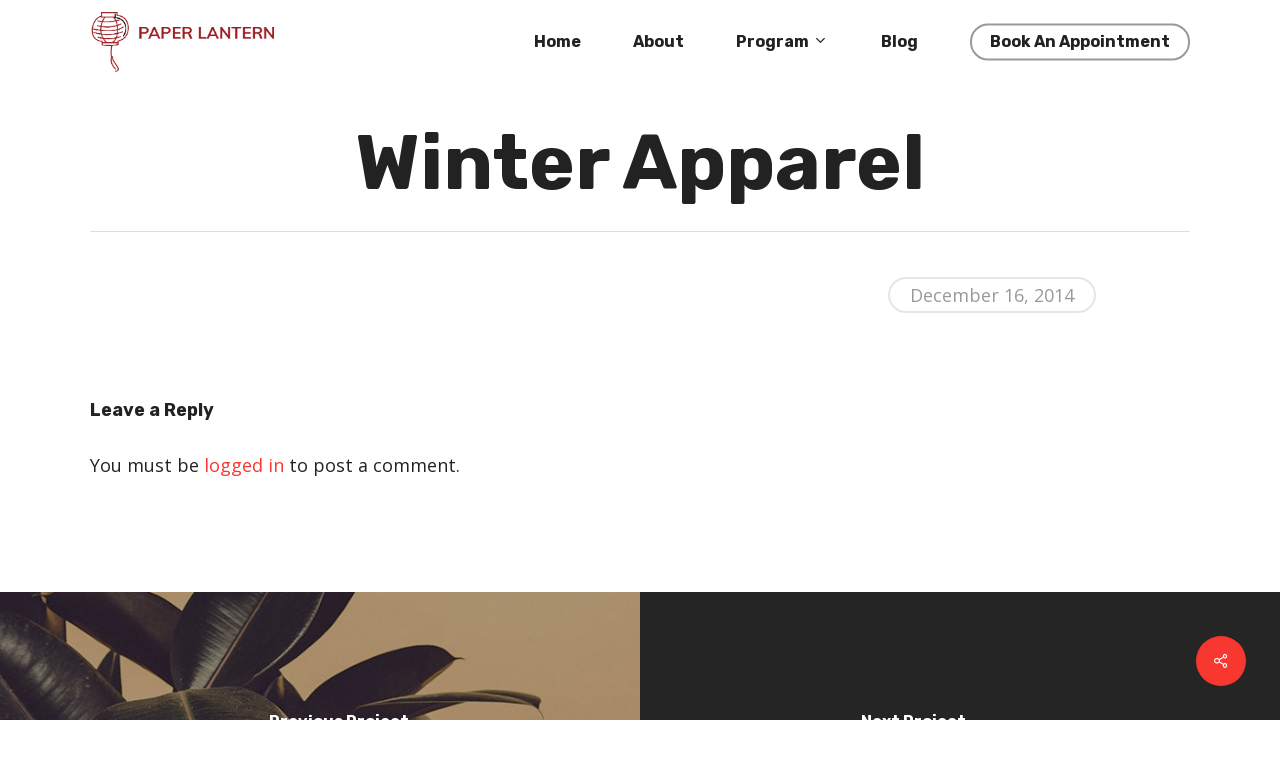

--- FILE ---
content_type: text/html; charset=UTF-8
request_url: https://paperlanterneducation.com/portfolio/winter-apparel/
body_size: 14840
content:
<!doctype html><html lang="en-US" prefix="og: https://ogp.me/ns#" class="no-js"><head><meta charset="UTF-8"><meta name="viewport" content="width=device-width, initial-scale=1, maximum-scale=1, user-scalable=0" /> <style>img:is([sizes="auto" i], [sizes^="auto," i]) { contain-intrinsic-size: 3000px 1500px }</style> <!-- Search Engine Optimization by Rank Math - https://rankmath.com/ --><title>Winter Apparel - Paper Lantern Education</title><link rel="stylesheet" id="siteground-optimizer-combined-css-1c60c0569184bd4c6ab85374f3ea07a8" href="https://paperlanterneducation.com/wp-content/uploads/siteground-optimizer-assets/siteground-optimizer-combined-css-1c60c0569184bd4c6ab85374f3ea07a8.css" media="all" /><meta name="robots" content="index, follow, max-snippet:-1, max-video-preview:-1, max-image-preview:large"/><link rel="canonical" href="https://paperlanterneducation.com/portfolio/winter-apparel/" /><meta property="og:locale" content="en_US" /><meta property="og:type" content="article" /><meta property="og:title" content="Winter Apparel - Paper Lantern Education" /><meta property="og:url" content="https://paperlanterneducation.com/portfolio/winter-apparel/" /><meta property="og:site_name" content="Paper Lantern Education" /><meta name="twitter:card" content="summary_large_image" /><meta name="twitter:title" content="Winter Apparel - Paper Lantern Education" /> <!-- /Rank Math WordPress SEO plugin --><link rel='dns-prefetch' href='//fonts.googleapis.com' /><link rel="alternate" type="application/rss+xml" title="Paper Lantern Education &raquo; Feed" href="https://paperlanterneducation.com/feed/" /><link rel="alternate" type="application/rss+xml" title="Paper Lantern Education &raquo; Comments Feed" href="https://paperlanterneducation.com/comments/feed/" /><link rel="alternate" type="application/rss+xml" title="Paper Lantern Education &raquo; Winter Apparel Comments Feed" href="https://paperlanterneducation.com/portfolio/winter-apparel/feed/" /> <style id='filebird-block-filebird-gallery-style-inline-css' type='text/css'> ul.filebird-block-filebird-gallery{margin:auto!important;padding:0!important;width:100%}ul.filebird-block-filebird-gallery.layout-grid{display:grid;grid-gap:20px;align-items:stretch;grid-template-columns:repeat(var(--columns),1fr);justify-items:stretch}ul.filebird-block-filebird-gallery.layout-grid li img{border:1px solid #ccc;box-shadow:2px 2px 6px 0 rgba(0,0,0,.3);height:100%;max-width:100%;-o-object-fit:cover;object-fit:cover;width:100%}ul.filebird-block-filebird-gallery.layout-masonry{-moz-column-count:var(--columns);-moz-column-gap:var(--space);column-gap:var(--space);-moz-column-width:var(--min-width);columns:var(--min-width) var(--columns);display:block;overflow:auto}ul.filebird-block-filebird-gallery.layout-masonry li{margin-bottom:var(--space)}ul.filebird-block-filebird-gallery li{list-style:none}ul.filebird-block-filebird-gallery li figure{height:100%;margin:0;padding:0;position:relative;width:100%}ul.filebird-block-filebird-gallery li figure figcaption{background:linear-gradient(0deg,rgba(0,0,0,.7),rgba(0,0,0,.3) 70%,transparent);bottom:0;box-sizing:border-box;color:#fff;font-size:.8em;margin:0;max-height:100%;overflow:auto;padding:3em .77em .7em;position:absolute;text-align:center;width:100%;z-index:2}ul.filebird-block-filebird-gallery li figure figcaption a{color:inherit} </style> <style id='global-styles-inline-css' type='text/css'> :root{--wp--preset--aspect-ratio--square: 1;--wp--preset--aspect-ratio--4-3: 4/3;--wp--preset--aspect-ratio--3-4: 3/4;--wp--preset--aspect-ratio--3-2: 3/2;--wp--preset--aspect-ratio--2-3: 2/3;--wp--preset--aspect-ratio--16-9: 16/9;--wp--preset--aspect-ratio--9-16: 9/16;--wp--preset--color--black: #000000;--wp--preset--color--cyan-bluish-gray: #abb8c3;--wp--preset--color--white: #ffffff;--wp--preset--color--pale-pink: #f78da7;--wp--preset--color--vivid-red: #cf2e2e;--wp--preset--color--luminous-vivid-orange: #ff6900;--wp--preset--color--luminous-vivid-amber: #fcb900;--wp--preset--color--light-green-cyan: #7bdcb5;--wp--preset--color--vivid-green-cyan: #00d084;--wp--preset--color--pale-cyan-blue: #8ed1fc;--wp--preset--color--vivid-cyan-blue: #0693e3;--wp--preset--color--vivid-purple: #9b51e0;--wp--preset--gradient--vivid-cyan-blue-to-vivid-purple: linear-gradient(135deg,rgba(6,147,227,1) 0%,rgb(155,81,224) 100%);--wp--preset--gradient--light-green-cyan-to-vivid-green-cyan: linear-gradient(135deg,rgb(122,220,180) 0%,rgb(0,208,130) 100%);--wp--preset--gradient--luminous-vivid-amber-to-luminous-vivid-orange: linear-gradient(135deg,rgba(252,185,0,1) 0%,rgba(255,105,0,1) 100%);--wp--preset--gradient--luminous-vivid-orange-to-vivid-red: linear-gradient(135deg,rgba(255,105,0,1) 0%,rgb(207,46,46) 100%);--wp--preset--gradient--very-light-gray-to-cyan-bluish-gray: linear-gradient(135deg,rgb(238,238,238) 0%,rgb(169,184,195) 100%);--wp--preset--gradient--cool-to-warm-spectrum: linear-gradient(135deg,rgb(74,234,220) 0%,rgb(151,120,209) 20%,rgb(207,42,186) 40%,rgb(238,44,130) 60%,rgb(251,105,98) 80%,rgb(254,248,76) 100%);--wp--preset--gradient--blush-light-purple: linear-gradient(135deg,rgb(255,206,236) 0%,rgb(152,150,240) 100%);--wp--preset--gradient--blush-bordeaux: linear-gradient(135deg,rgb(254,205,165) 0%,rgb(254,45,45) 50%,rgb(107,0,62) 100%);--wp--preset--gradient--luminous-dusk: linear-gradient(135deg,rgb(255,203,112) 0%,rgb(199,81,192) 50%,rgb(65,88,208) 100%);--wp--preset--gradient--pale-ocean: linear-gradient(135deg,rgb(255,245,203) 0%,rgb(182,227,212) 50%,rgb(51,167,181) 100%);--wp--preset--gradient--electric-grass: linear-gradient(135deg,rgb(202,248,128) 0%,rgb(113,206,126) 100%);--wp--preset--gradient--midnight: linear-gradient(135deg,rgb(2,3,129) 0%,rgb(40,116,252) 100%);--wp--preset--font-size--small: 13px;--wp--preset--font-size--medium: 20px;--wp--preset--font-size--large: 36px;--wp--preset--font-size--x-large: 42px;--wp--preset--spacing--20: 0.44rem;--wp--preset--spacing--30: 0.67rem;--wp--preset--spacing--40: 1rem;--wp--preset--spacing--50: 1.5rem;--wp--preset--spacing--60: 2.25rem;--wp--preset--spacing--70: 3.38rem;--wp--preset--spacing--80: 5.06rem;--wp--preset--shadow--natural: 6px 6px 9px rgba(0, 0, 0, 0.2);--wp--preset--shadow--deep: 12px 12px 50px rgba(0, 0, 0, 0.4);--wp--preset--shadow--sharp: 6px 6px 0px rgba(0, 0, 0, 0.2);--wp--preset--shadow--outlined: 6px 6px 0px -3px rgba(255, 255, 255, 1), 6px 6px rgba(0, 0, 0, 1);--wp--preset--shadow--crisp: 6px 6px 0px rgba(0, 0, 0, 1);}:root { --wp--style--global--content-size: 1300px;--wp--style--global--wide-size: 1300px; }:where(body) { margin: 0; }.wp-site-blocks > .alignleft { float: left; margin-right: 2em; }.wp-site-blocks > .alignright { float: right; margin-left: 2em; }.wp-site-blocks > .aligncenter { justify-content: center; margin-left: auto; margin-right: auto; }:where(.is-layout-flex){gap: 0.5em;}:where(.is-layout-grid){gap: 0.5em;}.is-layout-flow > .alignleft{float: left;margin-inline-start: 0;margin-inline-end: 2em;}.is-layout-flow > .alignright{float: right;margin-inline-start: 2em;margin-inline-end: 0;}.is-layout-flow > .aligncenter{margin-left: auto !important;margin-right: auto !important;}.is-layout-constrained > .alignleft{float: left;margin-inline-start: 0;margin-inline-end: 2em;}.is-layout-constrained > .alignright{float: right;margin-inline-start: 2em;margin-inline-end: 0;}.is-layout-constrained > .aligncenter{margin-left: auto !important;margin-right: auto !important;}.is-layout-constrained > :where(:not(.alignleft):not(.alignright):not(.alignfull)){max-width: var(--wp--style--global--content-size);margin-left: auto !important;margin-right: auto !important;}.is-layout-constrained > .alignwide{max-width: var(--wp--style--global--wide-size);}body .is-layout-flex{display: flex;}.is-layout-flex{flex-wrap: wrap;align-items: center;}.is-layout-flex > :is(*, div){margin: 0;}body .is-layout-grid{display: grid;}.is-layout-grid > :is(*, div){margin: 0;}body{padding-top: 0px;padding-right: 0px;padding-bottom: 0px;padding-left: 0px;}:root :where(.wp-element-button, .wp-block-button__link){background-color: #32373c;border-width: 0;color: #fff;font-family: inherit;font-size: inherit;line-height: inherit;padding: calc(0.667em + 2px) calc(1.333em + 2px);text-decoration: none;}.has-black-color{color: var(--wp--preset--color--black) !important;}.has-cyan-bluish-gray-color{color: var(--wp--preset--color--cyan-bluish-gray) !important;}.has-white-color{color: var(--wp--preset--color--white) !important;}.has-pale-pink-color{color: var(--wp--preset--color--pale-pink) !important;}.has-vivid-red-color{color: var(--wp--preset--color--vivid-red) !important;}.has-luminous-vivid-orange-color{color: var(--wp--preset--color--luminous-vivid-orange) !important;}.has-luminous-vivid-amber-color{color: var(--wp--preset--color--luminous-vivid-amber) !important;}.has-light-green-cyan-color{color: var(--wp--preset--color--light-green-cyan) !important;}.has-vivid-green-cyan-color{color: var(--wp--preset--color--vivid-green-cyan) !important;}.has-pale-cyan-blue-color{color: var(--wp--preset--color--pale-cyan-blue) !important;}.has-vivid-cyan-blue-color{color: var(--wp--preset--color--vivid-cyan-blue) !important;}.has-vivid-purple-color{color: var(--wp--preset--color--vivid-purple) !important;}.has-black-background-color{background-color: var(--wp--preset--color--black) !important;}.has-cyan-bluish-gray-background-color{background-color: var(--wp--preset--color--cyan-bluish-gray) !important;}.has-white-background-color{background-color: var(--wp--preset--color--white) !important;}.has-pale-pink-background-color{background-color: var(--wp--preset--color--pale-pink) !important;}.has-vivid-red-background-color{background-color: var(--wp--preset--color--vivid-red) !important;}.has-luminous-vivid-orange-background-color{background-color: var(--wp--preset--color--luminous-vivid-orange) !important;}.has-luminous-vivid-amber-background-color{background-color: var(--wp--preset--color--luminous-vivid-amber) !important;}.has-light-green-cyan-background-color{background-color: var(--wp--preset--color--light-green-cyan) !important;}.has-vivid-green-cyan-background-color{background-color: var(--wp--preset--color--vivid-green-cyan) !important;}.has-pale-cyan-blue-background-color{background-color: var(--wp--preset--color--pale-cyan-blue) !important;}.has-vivid-cyan-blue-background-color{background-color: var(--wp--preset--color--vivid-cyan-blue) !important;}.has-vivid-purple-background-color{background-color: var(--wp--preset--color--vivid-purple) !important;}.has-black-border-color{border-color: var(--wp--preset--color--black) !important;}.has-cyan-bluish-gray-border-color{border-color: var(--wp--preset--color--cyan-bluish-gray) !important;}.has-white-border-color{border-color: var(--wp--preset--color--white) !important;}.has-pale-pink-border-color{border-color: var(--wp--preset--color--pale-pink) !important;}.has-vivid-red-border-color{border-color: var(--wp--preset--color--vivid-red) !important;}.has-luminous-vivid-orange-border-color{border-color: var(--wp--preset--color--luminous-vivid-orange) !important;}.has-luminous-vivid-amber-border-color{border-color: var(--wp--preset--color--luminous-vivid-amber) !important;}.has-light-green-cyan-border-color{border-color: var(--wp--preset--color--light-green-cyan) !important;}.has-vivid-green-cyan-border-color{border-color: var(--wp--preset--color--vivid-green-cyan) !important;}.has-pale-cyan-blue-border-color{border-color: var(--wp--preset--color--pale-cyan-blue) !important;}.has-vivid-cyan-blue-border-color{border-color: var(--wp--preset--color--vivid-cyan-blue) !important;}.has-vivid-purple-border-color{border-color: var(--wp--preset--color--vivid-purple) !important;}.has-vivid-cyan-blue-to-vivid-purple-gradient-background{background: var(--wp--preset--gradient--vivid-cyan-blue-to-vivid-purple) !important;}.has-light-green-cyan-to-vivid-green-cyan-gradient-background{background: var(--wp--preset--gradient--light-green-cyan-to-vivid-green-cyan) !important;}.has-luminous-vivid-amber-to-luminous-vivid-orange-gradient-background{background: var(--wp--preset--gradient--luminous-vivid-amber-to-luminous-vivid-orange) !important;}.has-luminous-vivid-orange-to-vivid-red-gradient-background{background: var(--wp--preset--gradient--luminous-vivid-orange-to-vivid-red) !important;}.has-very-light-gray-to-cyan-bluish-gray-gradient-background{background: var(--wp--preset--gradient--very-light-gray-to-cyan-bluish-gray) !important;}.has-cool-to-warm-spectrum-gradient-background{background: var(--wp--preset--gradient--cool-to-warm-spectrum) !important;}.has-blush-light-purple-gradient-background{background: var(--wp--preset--gradient--blush-light-purple) !important;}.has-blush-bordeaux-gradient-background{background: var(--wp--preset--gradient--blush-bordeaux) !important;}.has-luminous-dusk-gradient-background{background: var(--wp--preset--gradient--luminous-dusk) !important;}.has-pale-ocean-gradient-background{background: var(--wp--preset--gradient--pale-ocean) !important;}.has-electric-grass-gradient-background{background: var(--wp--preset--gradient--electric-grass) !important;}.has-midnight-gradient-background{background: var(--wp--preset--gradient--midnight) !important;}.has-small-font-size{font-size: var(--wp--preset--font-size--small) !important;}.has-medium-font-size{font-size: var(--wp--preset--font-size--medium) !important;}.has-large-font-size{font-size: var(--wp--preset--font-size--large) !important;}.has-x-large-font-size{font-size: var(--wp--preset--font-size--x-large) !important;}
:where(.wp-block-post-template.is-layout-flex){gap: 1.25em;}:where(.wp-block-post-template.is-layout-grid){gap: 1.25em;}
:where(.wp-block-columns.is-layout-flex){gap: 2em;}:where(.wp-block-columns.is-layout-grid){gap: 2em;}
:root :where(.wp-block-pullquote){font-size: 1.5em;line-height: 1.6;} </style> <style id='salient-social-inline-css' type='text/css'> .sharing-default-minimal .nectar-love.loved,
 body .nectar-social[data-color-override="override"].fixed > a:before, 
 body .nectar-social[data-color-override="override"].fixed .nectar-social-inner a,
 .sharing-default-minimal .nectar-social[data-color-override="override"] .nectar-social-inner a:hover {
 background-color: #f83730;
 }
 .nectar-social.hover .nectar-love.loved,
 .nectar-social.hover > .nectar-love-button a:hover,
 .nectar-social[data-color-override="override"].hover > div a:hover,
 #single-below-header .nectar-social[data-color-override="override"].hover > div a:hover,
 .nectar-social[data-color-override="override"].hover .share-btn:hover,
 .sharing-default-minimal .nectar-social[data-color-override="override"] .nectar-social-inner a {
 border-color: #f83730;
 }
 #single-below-header .nectar-social.hover .nectar-love.loved i,
 #single-below-header .nectar-social.hover[data-color-override="override"] a:hover,
 #single-below-header .nectar-social.hover[data-color-override="override"] a:hover i,
 #single-below-header .nectar-social.hover .nectar-love-button a:hover i,
 .nectar-love:hover i,
 .hover .nectar-love:hover .total_loves,
 .nectar-love.loved i,
 .nectar-social.hover .nectar-love.loved .total_loves,
 .nectar-social.hover .share-btn:hover, 
 .nectar-social[data-color-override="override"].hover .nectar-social-inner a:hover,
 .nectar-social[data-color-override="override"].hover > div:hover span,
 .sharing-default-minimal .nectar-social[data-color-override="override"] .nectar-social-inner a:not(:hover) i,
 .sharing-default-minimal .nectar-social[data-color-override="override"] .nectar-social-inner a:not(:hover) {
 color: #f83730;
 } </style> <style id='main-styles-inline-css' type='text/css'> html:not(.page-trans-loaded) { background-color: #ffffff; } </style><link rel='stylesheet' id='nectar_default_font_open_sans-css' href='https://fonts.googleapis.com/css?family=Open+Sans%3A300%2C400%2C600%2C700&#038;subset=latin%2Clatin-ext' type='text/css' media='all' /> <style id='dynamic-css-inline-css' type='text/css'> #page-header-bg.fullscreen-header,#page-header-wrap.fullscreen-header{width:100%;position:relative;transition:none;-webkit-transition:none;z-index:2}#page-header-wrap.fullscreen-header{background-color:#2b2b2b}#page-header-bg.fullscreen-header .span_6{opacity:1}#page-header-bg.fullscreen-header[data-alignment-v="middle"] .span_6{top:50%!important}.default-blog-title.fullscreen-header{position:relative}@media only screen and (min-width :1px) and (max-width :999px){#page-header-bg[data-parallax="1"][data-alignment-v="middle"].fullscreen-header .span_6{-webkit-transform:translateY(-50%)!important;transform:translateY(-50%)!important;}#page-header-bg[data-parallax="1"][data-alignment-v="middle"].fullscreen-header .nectar-particles .span_6{-webkit-transform:none!important;transform:none!important;}#page-header-bg.fullscreen-header .row{top:0!important;}}body.material #page-header-bg.fullscreen-header .inner-wrap >a:hover{box-shadow:0 10px 24px rgba(0,0,0,0.15);}#page-header-bg.fullscreen-header .author-section .meta-category{display:block;}#page-header-bg.fullscreen-header .author-section .meta-category a,#page-header-bg.fullscreen-header .author-section,#page-header-bg.fullscreen-header .meta-author img{display:inline-block}#page-header-bg h1{padding-top:5px;padding-bottom:5px}.single-post #page-header-bg.fullscreen-header h1{margin:0 auto;}#page-header-bg.fullscreen-header .author-section{width:auto}#page-header-bg.fullscreen-header .author-section .avatar-post-info,#page-header-bg.fullscreen-header .author-section .meta-author{text-align:center}#page-header-bg.fullscreen-header .author-section .avatar-post-info{margin-top:13px;margin-left:0}#page-header-bg.fullscreen-header .author-section .meta-author{top:0}#page-header-bg.fullscreen-header .author-section{margin-top:25px}#page-header-bg.fullscreen-header .author-section .meta-author{display:block;float:none}.single-post #page-header-bg.fullscreen-header,.single-post #single-below-header.fullscreen-header{background-color:#f6f6f6}.single-post #single-below-header.fullscreen-header{border-top:1px solid #DDD;border-bottom:none!important}#header-space{background-color:#ffffff}@media only screen and (min-width:1000px){body #ajax-content-wrap.no-scroll{min-height:calc(100vh - 84px);height:calc(100vh - 84px)!important;}}@media only screen and (min-width:1000px){#page-header-wrap.fullscreen-header,#page-header-wrap.fullscreen-header #page-header-bg,html:not(.nectar-box-roll-loaded) .nectar-box-roll > #page-header-bg.fullscreen-header,.nectar_fullscreen_zoom_recent_projects,#nectar_fullscreen_rows:not(.afterLoaded) > div{height:calc(100vh - 83px);}.wpb_row.vc_row-o-full-height.top-level,.wpb_row.vc_row-o-full-height.top-level > .col.span_12{min-height:calc(100vh - 83px);}html:not(.nectar-box-roll-loaded) .nectar-box-roll > #page-header-bg.fullscreen-header{top:84px;}.nectar-slider-wrap[data-fullscreen="true"]:not(.loaded),.nectar-slider-wrap[data-fullscreen="true"]:not(.loaded) .swiper-container{height:calc(100vh - 82px)!important;}.admin-bar .nectar-slider-wrap[data-fullscreen="true"]:not(.loaded),.admin-bar .nectar-slider-wrap[data-fullscreen="true"]:not(.loaded) .swiper-container{height:calc(100vh - 82px - 32px)!important;}}.admin-bar[class*="page-template-template-no-header"] .wpb_row.vc_row-o-full-height.top-level,.admin-bar[class*="page-template-template-no-header"] .wpb_row.vc_row-o-full-height.top-level > .col.span_12{min-height:calc(100vh - 32px);}body[class*="page-template-template-no-header"] .wpb_row.vc_row-o-full-height.top-level,body[class*="page-template-template-no-header"] .wpb_row.vc_row-o-full-height.top-level > .col.span_12{min-height:100vh;}@media only screen and (max-width:999px){.using-mobile-browser #page-header-wrap.fullscreen-header,.using-mobile-browser #page-header-wrap.fullscreen-header #page-header-bg{height:calc(100vh - 100px);}.using-mobile-browser #nectar_fullscreen_rows:not(.afterLoaded):not([data-mobile-disable="on"]) > div{height:calc(100vh - 100px);}.using-mobile-browser .wpb_row.vc_row-o-full-height.top-level,.using-mobile-browser .wpb_row.vc_row-o-full-height.top-level > .col.span_12,[data-permanent-transparent="1"].using-mobile-browser .wpb_row.vc_row-o-full-height.top-level,[data-permanent-transparent="1"].using-mobile-browser .wpb_row.vc_row-o-full-height.top-level > .col.span_12{min-height:calc(100vh - 100px);}#page-header-wrap.fullscreen-header,#page-header-wrap.fullscreen-header #page-header-bg,html:not(.nectar-box-roll-loaded) .nectar-box-roll > #page-header-bg.fullscreen-header,.nectar_fullscreen_zoom_recent_projects,.nectar-slider-wrap[data-fullscreen="true"]:not(.loaded),.nectar-slider-wrap[data-fullscreen="true"]:not(.loaded) .swiper-container,#nectar_fullscreen_rows:not(.afterLoaded):not([data-mobile-disable="on"]) > div{height:calc(100vh - 47px);}.wpb_row.vc_row-o-full-height.top-level,.wpb_row.vc_row-o-full-height.top-level > .col.span_12{min-height:calc(100vh - 47px);}body[data-transparent-header="false"] #ajax-content-wrap.no-scroll{min-height:calc(100vh - 47px);height:calc(100vh - 47px);}}.screen-reader-text,.nectar-skip-to-content:not(:focus){border:0;clip:rect(1px,1px,1px,1px);clip-path:inset(50%);height:1px;margin:-1px;overflow:hidden;padding:0;position:absolute!important;width:1px;word-wrap:normal!important;}.row .col img:not([srcset]){width:auto;}.row .col img.img-with-animation.nectar-lazy:not([srcset]){width:100%;} </style><link rel='stylesheet' id='redux-google-fonts-salient_redux-css' href='https://fonts.googleapis.com/css?family=Rubik%3A500%2C700%2C400%7COpen+Sans%3A400%2C400italic&#038;subset=latin&#038;ver=6.8.3' type='text/css' media='all' /> <script type="text/javascript" src="https://paperlanterneducation.com/wp-includes/js/jquery/jquery.min.js?ver=3.7.1" id="jquery-core-js"></script> <script type="text/javascript" src="https://paperlanterneducation.com/wp-includes/js/jquery/jquery-migrate.min.js?ver=3.4.1" id="jquery-migrate-js"></script> <script></script><link rel="https://api.w.org/" href="https://paperlanterneducation.com/wp-json/" /><link rel="EditURI" type="application/rsd+xml" title="RSD" href="https://paperlanterneducation.com/xmlrpc.php?rsd" /><link rel='shortlink' href='https://paperlanterneducation.com/?p=3978' /><link rel="alternate" title="oEmbed (JSON)" type="application/json+oembed" href="https://paperlanterneducation.com/wp-json/oembed/1.0/embed?url=https%3A%2F%2Fpaperlanterneducation.com%2Fportfolio%2Fwinter-apparel%2F" /><link rel="alternate" title="oEmbed (XML)" type="text/xml+oembed" href="https://paperlanterneducation.com/wp-json/oembed/1.0/embed?url=https%3A%2F%2Fpaperlanterneducation.com%2Fportfolio%2Fwinter-apparel%2F&#038;format=xml" /> <!-- start Simple Custom CSS and JS --> <style type="text/css"> /* Add your CSS code here.
For example:
.example {
 color: red;
}
For brushing up on your CSS knowledge, check out http://www.w3schools.com/css/css_syntax.asp
End of comment */ 
@media only screen and (max-width: 640px){
body #top #logo img, #header-outer[data-permanent-transparent="false"] #logo .dark-version {
 height: 50px !important;
}
}
@media only screen and (max-width: 1024px){
body #top #logo img, #header-outer[data-permanent-transparent="false"] #logo .dark-version {
 height: 67px!important;
}
}</style> <!-- end Simple Custom CSS and JS --> <!-- start Simple Custom CSS and JS --> <style type="text/css"> .main{
 display: flex;
 column-gap: 30px;
} </style> <!-- end Simple Custom CSS and JS --> <!-- start Simple Custom CSS and JS --> <style type="text/css"> /* Add your CSS code here.
For example:
.example {
 color: red;
}
For brushing up on your CSS knowledge, check out http://www.w3schools.com/css/css_syntax.asp
End of comment */ 
/* Defines the width of the carousel and centers it on the page */
.slick-carousel {
 margin: 0 auto;
 width: 1000px;
}
/* The width of each slide */
.slick-slide {
 width: 350px;
}
/* Color of the arrows */
.slick-next::before, .slick-prev::before {
 color: blue;
}</style> <!-- end Simple Custom CSS and JS --> <!-- start Simple Custom CSS and JS --> <style type="text/css"> /* Add your CSS code here.
For example:
.example {
 color: red;
}
For brushing up on your CSS knowledge, check out http://www.w3schools.com/css/css_syntax.asp
End of comment */ 
#footer-outer .row {
 padding: 20px 0;
}
.col {
 margin-right: 8%;
}
.social {
 display: flex;
 column-gap: 25px;
}
body #footer-outer i, body #header-secondary-outer #social i {
 font-size: 20px; 
 color: #f83730;
}
.mail{
 width: 140%;
}
#footer-outer #footer-widgets .widget h4, #footer-outer .col .widget_recent_entries span, #footer-outer .col .recent_posts_extra_widget .post-widget-text span {
 color: #f83730!important;
}  .copy-cc {
display: block;
 text-align: center;
 background: #111;
 position: relative;
 font-size: 14px;
 color: #fff; 
 z-index: 5;
}
@media only screen and (max-width:1400px){
 .mail {
 width: 149%;
}
}
@media only screen and (max-width:1280px){
 .mail {
 width: 161%;
}
}
// samiksha  @media only screen and (min-width: 1000px)
#footer-outer .row {
 padding: 52px 0;
}
.col.span_3.one-fourths.right-edge {
 left: 9%;
}
.col.span_3.one-fourths.clear-both {
 left: 3%;
}
@media only screen and (min-width: 1000px)
.container, body[data-header-format=left-header] .container, .woocommerce-tabs .full-width-content .tab-container, .nectar-recent-posts-slider .flickity-page-dots, .post-area.standard-minimal.full-width-content .post .inner-wrap, .material #search-outer #search {
 max-width: 1425px;
 width: 100%;
 margin: 0 auto;
 padding: 0px 0px 0px 91px;
}
//samiksha
#footer-outer .widget {
 margin-bottom: 10px !important;
}  #slide-out-widget-area:not(.fullscreen-alt):not(.fullscreen), #slide-out-widget-area-bg.fullscreen, #slide-out-widget-area-bg.fullscreen-split, #slide-out-widget-area-bg.fullscreen-alt .bg-inner, body.material #slide-out-widget-area-bg.slide-out-from-right {
 background-color: #9c1b20;
}</style> <!-- end Simple Custom CSS and JS --> <!-- start Simple Custom CSS and JS --> <script type="text/javascript"> jQuery(document).ready(function() {
var movementStrength = 20;
var height = movementStrength / jQuery(window).height();
var width = movementStrength / jQuery(window).width();
jQuery('body').mousemove(function(e){
 var pageX = e.pageX - (jQuery(window).width() / 2);
 var pageY = e.pageY - (jQuery(window).height() / 2);
 var newvalueX = width * pageX * -1 - 25;
 var newvalueY = height * pageY * -1 - 50; 
 jQuery('.home_hero').css("left", newvalueX+"px");
 jQuery('.home_hero').css("top", newvalueY+"px");
});
});  jQuery(document).ready(function() {
var movementStrength = 100;
var height = movementStrength / jQuery(window).height();
var width = movementStrength / jQuery(window).width();
jQuery('body').mousemove(function(e){
 var pageX = e.pageX - (jQuery(window).width() / 2);
 var pageY = e.pageY - (jQuery(window).height() / 2);
 var newvalueX = width * pageX * -1 - 25;
 var newvalueY = height * pageY * -1 - 50; 
 jQuery('.home_p1').css("margin-left", newvalueX+"px");
 jQuery('.home_p1').css("margin-top", newvalueY+"px");
});
});</script> <!-- end Simple Custom CSS and JS --> <!-- start Simple Custom CSS and JS --> <script type="text/javascript"> /* Default comment here */  $('.slick-carousel').slick({
 infinite: true,
 slidesToShow: 3, // Shows a three slides at a time
 slidesToScroll: 1, // When you click an arrow, it scrolls 1 slide at a time
 arrows: true, // Adds arrows to sides of slider
 dots: true // Adds the dots on the bottom
});</script> <!-- end Simple Custom CSS and JS --> <script type="text/javascript"> var root = document.getElementsByTagName( "html" )[0]; root.setAttribute( "class", "js" ); </script><style type="text/css">.recentcomments a{display:inline !important;padding:0 !important;margin:0 !important;}</style><meta name="generator" content="Powered by WPBakery Page Builder - drag and drop page builder for WordPress."/><link rel="icon" href="https://paperlanterneducation.com/wp-content/uploads/2021/03/cropped-100x100_01-32x32.png" sizes="32x32" /><link rel="icon" href="https://paperlanterneducation.com/wp-content/uploads/2021/03/cropped-100x100_01-192x192.png" sizes="192x192" /><link rel="apple-touch-icon" href="https://paperlanterneducation.com/wp-content/uploads/2021/03/cropped-100x100_01-180x180.png" /><meta name="msapplication-TileImage" content="https://paperlanterneducation.com/wp-content/uploads/2021/03/cropped-100x100_01-270x270.png" /> <noscript><style> .wpb_animate_when_almost_visible { opacity: 1; }</style></noscript></head><body class="wp-singular portfolio-template-default single single-portfolio postid-3978 wp-theme-salient material wpb-js-composer js-comp-ver-7.8 vc_responsive" data-footer-reveal="false" data-footer-reveal-shadow="none" data-header-format="default" data-body-border="off" data-boxed-style="" data-header-breakpoint="1000" data-dropdown-style="minimal" data-cae="easeOutExpo" data-cad="1350" data-megamenu-width="contained" data-aie="fade-in" data-ls="fancybox" data-apte="standard" data-hhun="0" data-fancy-form-rcs="default" data-form-style="default" data-form-submit="regular" data-is="minimal" data-button-style="rounded_shadow" data-user-account-button="false" data-flex-cols="true" data-col-gap="40px" data-header-inherit-rc="false" data-header-search="false" data-animated-anchors="true" data-ajax-transitions="true" data-full-width-header="false" data-slide-out-widget-area="true" data-slide-out-widget-area-style="slide-out-from-right" data-user-set-ocm="off" data-loading-animation="none" data-bg-header="false" data-responsive="1" data-ext-responsive="true" data-ext-padding="90" data-header-resize="1" data-header-color="custom" data-cart="false" data-remove-m-parallax="" data-remove-m-video-bgs="1" data-m-animate="0" data-force-header-trans-color="light" data-smooth-scrolling="0" data-permanent-transparent="false" > <script type="text/javascript"> (function(window, document) {
 if(navigator.userAgent.match(/(Android|iPod|iPhone|iPad|BlackBerry|IEMobile|Opera Mini)/)) {
 document.body.className += " using-mobile-browser mobile ";
 }
 if(navigator.userAgent.match(/Mac/) && navigator.maxTouchPoints && navigator.maxTouchPoints > 2) {
 document.body.className += " using-ios-device ";
 }
 if( !("ontouchstart" in window) ) {
 var body = document.querySelector("body");
 var winW = window.innerWidth;
 var bodyW = body.clientWidth;
 if (winW > bodyW + 4) {
 body.setAttribute("style", "--scroll-bar-w: " + (winW - bodyW - 4) + "px");
 } else {
 body.setAttribute("style", "--scroll-bar-w: 0px");
 }
 }
 })(window, document); </script><a href="#ajax-content-wrap" class="nectar-skip-to-content">Skip to main content</a><div class="ocm-effect-wrap"><div class="ocm-effect-wrap-inner"><div id="ajax-loading-screen" data-disable-mobile="1" data-disable-fade-on-click="0" data-effect="standard" data-method="standard"><div class="loading-icon none"></div></div><div id="header-space"  data-header-mobile-fixed='1'></div><div id="header-outer" data-has-menu="true" data-has-buttons="no" data-header-button_style="default" data-using-pr-menu="false" data-mobile-fixed="1" data-ptnm="false" data-lhe="animated_underline" data-user-set-bg="#ffffff" data-format="default" data-permanent-transparent="false" data-megamenu-rt="0" data-remove-fixed="0" data-header-resize="1" data-cart="false" data-transparency-option="" data-box-shadow="none" data-shrink-num="6" data-using-secondary="0" data-using-logo="1" data-logo-height="64" data-m-logo-height="24" data-padding="10" data-full-width="false" data-condense="false" ><div id="search-outer" class="nectar"><div id="search"><div class="container"><div id="search-box"><div class="inner-wrap"><div class="col span_12"><form role="search" action="https://paperlanterneducation.com/" method="GET"> <input type="text" name="s" id="s" value="" aria-label="Search" placeholder="Search" /> <span>Hit enter to search or ESC to close</span></form></div><!--/span_12--></div><!--/inner-wrap--></div><!--/search-box--><div id="close"><a href="#"><span class="screen-reader-text">Close Search</span> <span class="close-wrap"> <span class="close-line close-line1"></span> <span class="close-line close-line2"></span> </span> </a></div></div><!--/container--></div><!--/search--></div><!--/search-outer--><header id="top"><div class="container"><div class="row"><div class="col span_3"> <a id="logo" href="https://paperlanterneducation.com" data-supplied-ml-starting-dark="false" data-supplied-ml-starting="true" data-supplied-ml="true" > <img class="stnd skip-lazy default-logo dark-version" width="543" height="187" alt="Paper Lantern Education" src="https://paperlanterneducation.com/wp-content/uploads/2021/03/paper-lantern.png" srcset="https://paperlanterneducation.com/wp-content/uploads/2021/03/paper-lantern.png 1x, https://paperlanterneducation.com/wp-content/uploads/2021/03/paper-lantern.png 2x" /><img class="mobile-only-logo skip-lazy" alt="Paper Lantern Education" width="543" height="187" src="https://paperlanterneducation.com/wp-content/uploads/2021/03/paper-lantern.png" /> </a></div><!--/span_3--><div class="col span_9 col_last"><div class="nectar-mobile-only mobile-header"><div class="inner"></div></div><div class="slide-out-widget-area-toggle mobile-icon slide-out-from-right" data-custom-color="false" data-icon-animation="simple-transform"><div> <a href="#slide-out-widget-area" role="button" aria-label="Navigation Menu" aria-expanded="false" class="closed"> <span class="screen-reader-text">Menu</span><span aria-hidden="true"> <i class="lines-button x2"> <i class="lines"></i> </i> </span> </a></div></div><nav aria-label="Main Menu"><ul class="sf-menu"><li id="menu-item-9347" class="menu-item menu-item-type-custom menu-item-object-custom menu-item-home nectar-regular-menu-item menu-item-9347"><a href="http://paperlanterneducation.com/"><span class="menu-title-text">Home</span></a></li><li id="menu-item-9348" class="menu-item menu-item-type-custom menu-item-object-custom nectar-regular-menu-item menu-item-9348"><a href="/about-us/"><span class="menu-title-text">About</span></a></li><li id="menu-item-9352" class="menu-item menu-item-type-custom menu-item-object-custom menu-item-has-children nectar-regular-menu-item sf-with-ul menu-item-9352"><a href="#" aria-haspopup="true" aria-expanded="false"><span class="menu-title-text">Program</span><span class="sf-sub-indicator"><i class="fa fa-angle-down icon-in-menu" aria-hidden="true"></i></span></a><ul class="sub-menu"><li id="menu-item-9353" class="menu-item menu-item-type-custom menu-item-object-custom nectar-regular-menu-item menu-item-9353"><a href="/ug-programs/"><span class="menu-title-text">Under Graduate</span></a></li><li id="menu-item-9354" class="menu-item menu-item-type-custom menu-item-object-custom nectar-regular-menu-item menu-item-9354"><a href="/pg-programs/"><span class="menu-title-text">Post Graduate</span></a></li><li id="menu-item-9618" class="menu-item menu-item-type-custom menu-item-object-custom nectar-regular-menu-item menu-item-9618"><a href="http://paperlanterneducation.com/placement-services/"><span class="menu-title-text">Placement Services</span></a></li></ul></li><li id="menu-item-9355" class="menu-item menu-item-type-custom menu-item-object-custom nectar-regular-menu-item menu-item-9355"><a href="http://paperlanterneducation.com/coming-soon-2/"><span class="menu-title-text">Blog</span></a></li><li id="menu-item-9380" class="menu-item menu-item-type-custom menu-item-object-custom button_bordered menu-item-9380"><a href="/contact-us/"><span class="menu-title-text">Book An Appointment</span></a></li></ul><ul class="buttons sf-menu" data-user-set-ocm="off"></ul></nav></div><!--/span_9--></div><!--/row--></div><!--/container--></header></div><div id="ajax-content-wrap"><div id="regular_portfolio"  data-featured-img="empty"><div class="row project-title"><div class="container"><div class="title-wrap"><div class="col span_12 section-title  "><h1>Winter Apparel</h1></div></div></div></div><!--/row--><div class="container-wrap" data-nav-pos="after_project_2" data-rm-header="false"><div class="container main-content"><div class="row  "><div class="post-area col span_9"><div class="comments-section"><div class="comment-wrap " data-midnight="dark" data-comments-open="true"> <!-- If comments are open, but there are no comments. --><div id="respond" class="comment-respond"><h3 id="reply-title" class="comment-reply-title">Leave a Reply <small><a rel="nofollow" id="cancel-comment-reply-link" href="/portfolio/winter-apparel/#respond" style="display:none;">Cancel Reply</a></small></h3><p class="must-log-in">You must be <a href="https://paperlanterneducation.com/wp-login.php?redirect_to=https%3A%2F%2Fpaperlanterneducation.com%2Fportfolio%2Fwinter-apparel%2F">logged in</a> to post a comment.</p></div><!-- #respond --></div></div></div><!--/post-area--><div id="sidebar" class="col span_3 col_last" data-follow-on-scroll="0"><div id="sidebar-inner"><div id="project-meta"><ul class="project-sharing" data-sharing-style="fixed"><li class="project-date"> December 16, 2014</li></ul><!--sharing--><div class="clear"></div></div><!--project-meta--></div></div><!--/sidebar--></div></div><!--/container--><div class="bottom_controls"><div class="container"><div id="portfolio-nav"><ul class="controls"><li class="previous-project "><div class="proj-bg-img" style="background-image: url(https://paperlanterneducation.com/wp-content/uploads/2020/03/scott-webb-KpuWtiszFQw-unsplash.jpg);"></div><a href="https://paperlanterneducation.com/portfolio/yellow-beauty/"></a><h3><span>Previous Project</span><span class="text">Yellow Beauty <svg class="next-arrow" xmlns="http://www.w3.org/2000/svg" xmlns:xlink="http://www.w3.org/1999/xlink" viewBox="0 0 39 12"><line class="top" x1="23" y1="-0.5" x2="29.5" y2="6.5" stroke="#ffffff;"></line><line class="bottom" x1="23" y1="12.5" x2="29.5" y2="5.5" stroke="#ffffff;"></line></svg><span class="line"></span></span></h3></li><li class="next-project "><a href="https://paperlanterneducation.com/portfolio/fresh-rugged/"></a><h3><span>Next Project</span><span class="text">Fresh &amp; Rugged <svg class="next-arrow" xmlns="http://www.w3.org/2000/svg" xmlns:xlink="http://www.w3.org/1999/xlink" viewBox="0 0 39 12"><line class="top" x1="23" y1="-0.5" x2="29.5" y2="6.5" stroke="#ffffff;"></line><line class="bottom" x1="23" y1="12.5" x2="29.5" y2="5.5" stroke="#ffffff;"></line></svg><span class="line"></span></span></h3></li></ul></div></div></div></div><!--/container-wrap--></div><!--/if portfolio fullwidth--><div class="nectar-social fixed" data-position="" data-rm-love="0" data-color-override="override"><a href="#"><i class="icon-default-style steadysets-icon-share"></i></a><div class="nectar-social-inner"><a class='facebook-share nectar-sharing' href='#' title='Share this'> <i class='fa fa-facebook'></i> <span class='social-text'>Share</span> </a><a class='twitter-share nectar-sharing' href='#' title='Tweet this'> <i class='fa fa-twitter'></i> <span class='social-text'>Tweet</span> </a><a class='linkedin-share nectar-sharing' href='#' title='Share this'> <i class='fa fa-linkedin'></i> <span class='social-text'>Share</span> </a><a class='pinterest-share nectar-sharing' href='#' title='Pin this'> <i class='fa fa-pinterest'></i> <span class='social-text'>Pin</span> </a></div></div><div id="footer-outer" data-midnight="light" data-cols="5" data-custom-color="true" data-disable-copyright="true" data-matching-section-color="true" data-copyright-line="true" data-using-bg-img="false" data-bg-img-overlay="0.8" data-full-width="false" data-using-widget-area="true" data-link-hover="underline"><div id="footer-widgets" data-has-widgets="true" data-cols="5"><div class="container"><div class="row"><div class="col span_3"><div id="media_image-3" class="widget widget_media_image"><a href="http://paperlanterneducation.com/"><img width="223" height="77" src="https://paperlanterneducation.com/wp-content/uploads/2021/06/Paper-Lantern_White-Logo-1-300x103-1.png" class="image wp-image-9540  attachment-full size-full" alt="" style="max-width: 100%; height: auto;" decoding="async" /></a></div><div id="text-27" class="widget widget_text"><div class="textwidget"><p>We formulate a customized program for each student and parent.To learn more about the programs and the pricing, request a complimentary session of 30 minutes with our expert advisors.</p></div></div><div id="custom_html-2" class="widget_text widget widget_custom_html"><div class="textwidget custom-html-widget"><div class="social"><div class='icon social fb'><a href="#"><i class='fa fa-facebook'></i></a></div><div class='icon social tw'><a href="#"><i class='fa fa-twitter'></i></a></div><div class='icon social in'><a href="#"><i class='fa fa-linkedin'></i></a></div><div class='icon social in'><a href="https://wa.me/9987929744/?text=Hello"><i class="fa fa-whatsapp" aria-hidden="true"></i></a></div></div></div></div></div><div class="col span_3"><div id="nav_menu-12" class="widget widget_nav_menu"><h4>Quick link</h4><div class="menu-quick-link-container"><ul id="menu-quick-link" class="menu"><li id="menu-item-9339" class="menu-item menu-item-type-custom menu-item-object-custom menu-item-home menu-item-9339"><a href="http://paperlanterneducation.com/">Home</a></li><li id="menu-item-8787" class="menu-item menu-item-type-custom menu-item-object-custom menu-item-8787"><a href="/about-us-2/">About</a></li><li id="menu-item-8788" class="menu-item menu-item-type-custom menu-item-object-custom menu-item-8788"><a href="#">Programs</a></li><li id="menu-item-8789" class="menu-item menu-item-type-custom menu-item-object-custom menu-item-8789"><a href="#">Blog</a></li><li id="menu-item-8790" class="menu-item menu-item-type-custom menu-item-object-custom menu-item-8790"><a href="/contact-us/">Contact</a></li></ul></div></div></div><div class="col span_3"><div id="custom_html-3" class="widget_text widget widget_custom_html"><h4>Contact</h4><div class="textwidget custom-html-widget"><div><div class="adderss"> <i class="fa fa-map-marker" aria-hidden="true"></i> &nbsp;
 Bandra (West) , Mumbai</div><div class="phone"> <i class="fas fa-phone"></i> &nbsp;
 +91 998 792 9744</div><div class="mail"> <i class="fas fa-envelope"></i> &nbsp; <a href="info@paperlanterneducation.com">info@paperlanterneducation.com</a></div></div></div></div></div><div class="col span_3"><div class="widget"></div></div></div></div><!--/container--></div><!--/footer-widgets--></div><!--/footer-outer--><div id="slide-out-widget-area-bg" class="slide-out-from-right dark"></div><div id="slide-out-widget-area" class="slide-out-from-right" data-dropdown-func="separate-dropdown-parent-link" data-back-txt="Back"><div class="inner-wrap"><div class="inner" data-prepend-menu-mobile="false"> <a class="slide_out_area_close" href="#"><span class="screen-reader-text">Close Menu</span> <span class="close-wrap"> <span class="close-line close-line1"></span> <span class="close-line close-line2"></span> </span> </a><div class="off-canvas-menu-container mobile-only" role="navigation"><ul class="menu"><li class="menu-item menu-item-type-custom menu-item-object-custom menu-item-home menu-item-9347"><a href="http://paperlanterneducation.com/">Home</a></li><li class="menu-item menu-item-type-custom menu-item-object-custom menu-item-9348"><a href="/about-us/">About</a></li><li class="menu-item menu-item-type-custom menu-item-object-custom menu-item-has-children menu-item-9352"><a href="#" aria-haspopup="true" aria-expanded="false">Program</a><ul class="sub-menu"><li class="menu-item menu-item-type-custom menu-item-object-custom menu-item-9353"><a href="/ug-programs/">Under Graduate</a></li><li class="menu-item menu-item-type-custom menu-item-object-custom menu-item-9354"><a href="/pg-programs/">Post Graduate</a></li><li class="menu-item menu-item-type-custom menu-item-object-custom menu-item-9618"><a href="http://paperlanterneducation.com/placement-services/">Placement Services</a></li></ul></li><li class="menu-item menu-item-type-custom menu-item-object-custom menu-item-9355"><a href="http://paperlanterneducation.com/coming-soon-2/">Blog</a></li><li class="menu-item menu-item-type-custom menu-item-object-custom menu-item-9380"><a href="/contact-us/">Book An Appointment</a></li></ul><ul class="menu secondary-header-items"></ul></div></div><div class="bottom-meta-wrap"></div><!--/bottom-meta-wrap--></div> <!--/inner-wrap--></div></div> <!--/ajax-content-wrap--></div></div><!--/ocm-effect-wrap--><script type="speculationrules"> {"prefetch":[{"source":"document","where":{"and":[{"href_matches":"\/*"},{"not":{"href_matches":["\/wp-*.php","\/wp-admin\/*","\/wp-content\/uploads\/*","\/wp-content\/*","\/wp-content\/plugins\/*","\/wp-content\/themes\/salient\/*","\/*\\?(.+)"]}},{"not":{"selector_matches":"a[rel~=\"nofollow\"]"}},{"not":{"selector_matches":".no-prefetch, .no-prefetch a"}}]},"eagerness":"conservative"}]} </script><link data-pagespeed-no-defer data-nowprocket data-wpacu-skip data-no-optimize data-noptimize rel='stylesheet' id='main-styles-non-critical-css' href='https://paperlanterneducation.com/wp-content/themes/salient/css/build/style-non-critical.css?ver=16.4.0' type='text/css' media='all' /><link data-pagespeed-no-defer data-nowprocket data-wpacu-skip data-no-optimize data-noptimize rel='stylesheet' id='fancyBox-css' href='https://paperlanterneducation.com/wp-content/themes/salient/css/build/plugins/jquery.fancybox.css?ver=3.3.1' type='text/css' media='all' /><link data-pagespeed-no-defer data-nowprocket data-wpacu-skip data-no-optimize data-noptimize rel='stylesheet' id='nectar-ocm-core-css' href='https://paperlanterneducation.com/wp-content/themes/salient/css/build/off-canvas/core.css?ver=16.4.0' type='text/css' media='all' /><link data-pagespeed-no-defer data-nowprocket data-wpacu-skip data-no-optimize data-noptimize rel='stylesheet' id='nectar-ocm-slide-out-right-material-css' href='https://paperlanterneducation.com/wp-content/themes/salient/css/build/off-canvas/slide-out-right-material.css?ver=16.4.0' type='text/css' media='all' /><link data-pagespeed-no-defer data-nowprocket data-wpacu-skip data-no-optimize data-noptimize rel='stylesheet' id='nectar-ocm-slide-out-right-hover-css' href='https://paperlanterneducation.com/wp-content/themes/salient/css/build/off-canvas/slide-out-right-hover.css?ver=16.4.0' type='text/css' media='all' /> <script type="text/javascript" src="https://paperlanterneducation.com/wp-includes/js/dist/hooks.min.js?ver=4d63a3d491d11ffd8ac6" id="wp-hooks-js"></script> <script type="text/javascript" src="https://paperlanterneducation.com/wp-includes/js/dist/i18n.min.js?ver=5e580eb46a90c2b997e6" id="wp-i18n-js"></script> <script type="text/javascript" id="wp-i18n-js-after"> /* <![CDATA[ */
wp.i18n.setLocaleData( { 'text direction\u0004ltr': [ 'ltr' ] } );
/* ]]> */ </script> <script defer type="text/javascript" src="https://paperlanterneducation.com/wp-content/uploads/siteground-optimizer-assets/swv.min.js?ver=6.0.6" id="swv-js"></script> <script defer type="text/javascript" id="contact-form-7-js-before"> /* <![CDATA[ */
var wpcf7 = {
 "api": {
 "root": "https:\/\/paperlanterneducation.com\/wp-json\/",
 "namespace": "contact-form-7\/v1"
 },
 "cached": 1
};
/* ]]> */ </script> <script defer type="text/javascript" src="https://paperlanterneducation.com/wp-content/uploads/siteground-optimizer-assets/contact-form-7.min.js?ver=6.0.6" id="contact-form-7-js"></script> <script defer type="text/javascript" src="https://paperlanterneducation.com/wp-content/plugins/salient-portfolio/js/third-party/imagesLoaded.min.js?ver=4.1.4" id="imagesLoaded-js"></script> <script defer type="text/javascript" src="https://paperlanterneducation.com/wp-content/plugins/salient-portfolio/js/third-party/isotope.min.js?ver=7.6" id="isotope-js"></script> <script type="text/javascript" id="salient-portfolio-js-js-extra"> /* <![CDATA[ */
var nectar_theme_info = {"using_salient":"true"};
/* ]]> */ </script> <script defer type="text/javascript" src="https://paperlanterneducation.com/wp-content/uploads/siteground-optimizer-assets/salient-portfolio-js.min.js?ver=1.6.2" id="salient-portfolio-js-js"></script> <script type="text/javascript" id="salient-social-js-extra"> /* <![CDATA[ */
var nectarLove = {"ajaxurl":"https:\/\/paperlanterneducation.com\/wp-admin\/admin-ajax.php","postID":"3978","rooturl":"https:\/\/paperlanterneducation.com","loveNonce":"5b2e4a5321"};
/* ]]> */ </script> <script defer type="text/javascript" src="https://paperlanterneducation.com/wp-content/uploads/siteground-optimizer-assets/salient-social.min.js?ver=1.1" id="salient-social-js"></script> <script defer type="text/javascript" src="https://paperlanterneducation.com/wp-content/plugins/sg-cachepress/assets/js/lazysizes.min.js?ver=7.7.2" id="siteground-optimizer-lazy-sizes-js-js"></script> <script defer type="text/javascript" src="https://paperlanterneducation.com/wp-content/themes/salient/js/build/third-party/jquery.easing.min.js?ver=1.3" id="jquery-easing-js"></script> <script defer type="text/javascript" src="https://paperlanterneducation.com/wp-content/themes/salient/js/build/third-party/jquery.mousewheel.min.js?ver=3.1.13" id="jquery-mousewheel-js"></script> <script defer type="text/javascript" src="https://paperlanterneducation.com/wp-content/uploads/siteground-optimizer-assets/nectar_priority.min.js?ver=16.4.0" id="nectar_priority-js"></script> <script defer type="text/javascript" src="https://paperlanterneducation.com/wp-content/themes/salient/js/build/third-party/transit.min.js?ver=0.9.9" id="nectar-transit-js"></script> <script defer type="text/javascript" src="https://paperlanterneducation.com/wp-content/uploads/siteground-optimizer-assets/nectar-waypoints.min.js?ver=4.0.2" id="nectar-waypoints-js"></script> <script defer type="text/javascript" src="https://paperlanterneducation.com/wp-content/themes/salient/js/build/third-party/hoverintent.min.js?ver=1.9" id="hoverintent-js"></script> <script defer type="text/javascript" src="https://paperlanterneducation.com/wp-content/uploads/siteground-optimizer-assets/fancyBox.min.js?ver=3.3.9" id="fancyBox-js"></script> <script defer type="text/javascript" src="https://paperlanterneducation.com/wp-content/themes/salient/js/build/third-party/anime.min.js?ver=4.5.1" id="anime-js"></script> <script defer type="text/javascript" src="https://paperlanterneducation.com/wp-content/uploads/siteground-optimizer-assets/superfish.min.js?ver=1.5.8" id="superfish-js"></script> <script type="text/javascript" id="nectar-frontend-js-extra"> /* <![CDATA[ */
var nectarLove = {"ajaxurl":"https:\/\/paperlanterneducation.com\/wp-admin\/admin-ajax.php","postID":"3978","rooturl":"https:\/\/paperlanterneducation.com","disqusComments":"false","loveNonce":"5b2e4a5321","mapApiKey":""};
var nectarOptions = {"delay_js":"false","quick_search":"false","react_compat":"disabled","header_entrance":"false","dropdown_hover_intent":"default","simplify_ocm_mobile":"0","mobile_header_format":"default","ocm_btn_position":"default","left_header_dropdown_func":"default","ajax_add_to_cart":"0","ocm_remove_ext_menu_items":"remove_images","woo_product_filter_toggle":"0","woo_sidebar_toggles":"true","woo_sticky_sidebar":"0","woo_minimal_product_hover":"default","woo_minimal_product_effect":"default","woo_related_upsell_carousel":"false","woo_product_variable_select":"default","woo_using_cart_addons":"false"};
var nectar_front_i18n = {"menu":"Menu","next":"Next","previous":"Previous","close":"Close"};
/* ]]> */ </script> <script defer type="text/javascript" src="https://paperlanterneducation.com/wp-content/uploads/siteground-optimizer-assets/nectar-frontend.min.js?ver=16.4.0" id="nectar-frontend-js"></script> <script defer type="text/javascript" src="https://paperlanterneducation.com/wp-content/plugins/salient-core/js/third-party/touchswipe.min.js?ver=1.0" id="touchswipe-js"></script> <script defer type="text/javascript" src="https://paperlanterneducation.com/wp-includes/js/comment-reply.min.js?ver=6.8.3" id="comment-reply-js" async="async" data-wp-strategy="async"></script> <script></script><!-- start Simple Custom CSS and JS --> <script type="text/javascript"> /* Default comment here */ 
jQuery(document).ready(function( $ ){
 // Your code in here
 jQuery('.place-card').parent('div').parent('div').parent('div').css('top', '50px');
}); </script> <!-- end Simple Custom CSS and JS --> <!-- start Simple Custom CSS and JS --> <style type="text/css"> p  .padding-application{
 padding:29px !important;
} </style> <!-- end Simple Custom CSS and JS --></body></html>

--- FILE ---
content_type: application/x-javascript
request_url: https://paperlanterneducation.com/wp-content/uploads/siteground-optimizer-assets/salient-portfolio-js.min.js?ver=1.6.2
body_size: 7140
content:
(function($){"use strict";function SalientPortfolio(el,fullWidthContentColumns){this.$el=el;this.fullWidthContentColumns=fullWidthContentColumns;this.$window=$(window);this.onMobile=!1;this.clearIsoAnimation=null;this.mediaQuerySize='';this.mouseEventHandler();this.portfolioFiltersInit();this.masonryInit();this.resizeHandler();if(this.$el.find('.inner-wrap[data-animation="perspective"]').length>0){this.perspectiveAnimationInit()}
this.portfolioAccentColor();this.isotopeCatSelection();this.portfolioCommentOrder()}
SalientPortfolio.prototype.masonryInit=function(){var instance=this;this.$el.imagesLoaded(function(){var $layoutMode=(instance.$el.hasClass('masonry-items'))?'packery':'fitRows';var $startingFilter=(instance.$el.attr('data-starting-filter')!=''&&instance.$el.attr('data-starting-filter')!='default')?'.'+instance.$el.attr('data-starting-filter'):'*';instance.reLayout();instance.$el.addClass('isotope-activated');instance.$el.isotope({itemSelector:'.element',filter:$startingFilter,layoutMode:$layoutMode,transitionDuration:'0.6s',packery:{gutter:0}}).isotope('layout');if($startingFilter!='*'){if(instance.$el.parent().parent().find('.portfolio-filters').length>0){instance.$el.parent().parent().find('.portfolio-filters ul a[data-filter="'+$startingFilter+'"]').trigger('click')}else{instance.$el.parent().parent().find('.portfolio-filters-inline ul a[data-filter="'+$startingFilter+'"]').trigger('click')}}else{if(instance.$el.parent().parent().find('.portfolio-filters-inline[data-alignment="left"]').length>0||instance.$el.parent().parent().find('.portfolio-filters-inline[data-alignment="center"]').length>0){instance.$el.parent().parent().find('.portfolio-filters-inline .container > ul > li:nth-child(1) a').trigger('click').addClass('active')}else{instance.$el.parent().parent().find('.portfolio-filters-inline .container > ul > li:nth-child(2) a').trigger('click').addClass('active')}}
instance.loadAnimationWaypoint();instance.masonryZindex();var self=this;setTimeout(function(){instance.masonryZindex()},800);if(instance.$el.parents('.full-width-content').length>0){setTimeout(function(){instance.fullWidthContentColumns()},200)}
$('.portfolio-loading').stop(!0,!0).fadeOut(200);if(instance.$el.find('.inner-wrap').attr('data-animation')==='none'){instance.$el.find('.inner-wrap').removeClass('animated')}});$(".portfolio-items").find("a[href*='http://']:not([href*='"+window.location.hostname+"'])").attr("target","_blank");$(".recent_projects_widget").find("a[href*='http://']:not([href*='"+window.location.hostname+"'])").attr("target","_blank");$(".portfolio-items").find("a[href*='https://']:not([href*='"+window.location.hostname+"']):not([href*='youtube.com']):not([href*='vimeo.com'])").attr("target","_blank");$(".recent_projects_widget").find("a[href*='https://']:not([href*='"+window.location.hostname+"'])").attr("target","_blank")};SalientPortfolio.prototype.resizeHandler=function(){var self=this;this.$window.resize(function(){setTimeout(function(){self.reLayout();self.masonryZindex();self.portfolioCommentOrder()},30)})};SalientPortfolio.prototype.mouseEventHandler=function(){if(this.$el.parent().parent().find('.portfolio-filters').length>0){this.$el.parent().parent().find('.portfolio-filters ul li a').on('click',this.isoClickFilter.bind(this))}else{this.$el.parent().parent().find('.portfolio-filters-inline ul li a').on('click',this.isoClickFilter.bind(this))}
$('body').on('mouseenter','.portfolio-filters',function(){if(!this.onMobile){$(this).find('> ul').stop(!0,!0).slideDown(500,'easeOutExpo')}
$(this).find('a#sort-portfolio span').html($(this).find('a#sort-portfolio').attr('data-sortable-label'))});$('body').on('mouseleave','.portfolio-filters',function(){var $activeCat=$(this).find('a.active').html();if(typeof $activeCat=='undefined'||$activeCat.length==0){$activeCat=$(this).attr('data-sortable-label')}
$(this).find('a#sort-portfolio span').html($activeCat);if(!this.onMobile){$(this).find('> ul').stop(!0,!0).slideUp(500,'easeOutExpo')}});$('body').on('click','.portfolio-filters ul li a',function(){$(this).parents('.portfolio-filters').find('#sort-portfolio span').html($(this).html())});$('body').on('click','.portfolio-filters > a#sort-portfolio',function(){return!1});var $tmpTitle='';$('.portfolio-items > .col a[title]').on('mouseenter',function(){$tmpTitle=$(this).attr('title');$(this).attr('title','')});$('.portfolio-items > .col a[title]').on('mouseleave',function(){$(this).attr('title',$tmpTitle)});$('.portfolio-items > .col a[title]').on('click',function(){$(this).attr('title',$tmpTitle)})};SalientPortfolio.prototype.portfolioFiltersInit=function(){if($('body').hasClass('mobile')||navigator.userAgent.match(/(iPad|IEMobile)/)){this.onMobile=!0;$('body').off('mouseenter mouseleave','.portfolio-filters');this.$el.parent().parent().find('.portfolio-filters > a').on('click',function(e){if(e.originalEvent!==undefined){$(this).parents('.portfolio-filters').find('> ul').stop(!0,!0).slideToggle(600,'easeOutCubic')}});this.$el.parent().parent().find('.portfolio-filters ul li a').on('click',function(e){if(e.originalEvent!==undefined){$(this).parents('.portfolio-filters').find('> ul').stop(!0,!0).slideToggle(600,'easeOutCubic');var $activeCat=$(this).html();$(this).parents('.portfolio-filters').find('a#sort-portfolio span').html($activeCat)}})}
$('body.single-portfolio #header-outer nav > ul > li > a:contains("Portfolio")').parents('li').addClass('current-menu-item')};SalientPortfolio.prototype.isoClickFilter=function(e){var $timeout;var self=this;if(window.innerWidth>690&&!navigator.userAgent.match(/(Android|iPod|iPhone|iPad|IEMobile|Opera Mini)/)){clearTimeout($timeout);$timeout=setTimeout(function(){self.masonryZindex()},600)}
var selector=$(e.target).attr('data-filter');this.$el.isotope({filter:selector}).attr('data-current-cat',selector);if(this.$el.find('.inner-wrap[data-animation="none"]').length===0){this.$el.find('.col').addClass('animated-in')}
$(e.target).parent().parent().find('li a').removeClass('active');$(e.target).addClass('active');if($(e.target).parents('.portfolio-filters-inline').length>0){$(e.target).parents('.portfolio-filters-inline').find('#current-category').html($(e.target).html())}
if(this.$el.find('a[rel^="prettyPhoto"]').length>0){setTimeout(this.updatePrettyPhotoGallery.bind(this),170)}else{setTimeout(this.updateMagPrettyPhotoGallery.bind(this),170)}
return!1};SalientPortfolio.prototype.loadAnimationWaypoint=function(){var $portfolioOffsetPos=($('#nectar_fullscreen_rows').length>0)?'200%':'90%';if(this.$el.find('.inner-wrap').attr('data-animation')==='none'){return}
this.$el.find('.col').each(function(i){var $that=$(this);if($(this).visible(!0)||$(this).parents('#nectar_fullscreen_rows').length>0){var $portfolioAnimationDelay=($that.is('[data-masonry-type="photography"].masonry-items'))?90:115;$(this).delay($portfolioAnimationDelay*i).queue(function(next){$(this).addClass("animated-in");next()})}else{var waypoint=new Waypoint({element:$that,handler:function(){if($that.parents('.wpb_tab').length>0&&$that.parents('.wpb_tab').css('visibility')==='hidden'||$that.hasClass('animated-in')){waypoint.destroy();return}
var $portfolioAnimationDelay=($that.is('[data-masonry-type="photography"].masonry-items'))?85:100;setTimeout(function(){$that.addClass("animated-in")},$portfolioAnimationDelay*$that.attr('data-delay-amount'));waypoint.destroy()},offset:$portfolioOffsetPos})}})};SalientPortfolio.prototype.perspectiveAnimationInit=function(){var lastScrollTop=$(window).scrollTop();var self=this;this.$el.css('perspective-origin','50% '+(lastScrollTop+$(window).height())+'px');requestAnimationFrame(updatePerspectiveOrigin);function updatePerspectiveOrigin(){var scrollTop=$(window).scrollTop();if(lastScrollTop===scrollTop){requestAnimationFrame(updatePerspectiveOrigin);return}else{lastScrollTop=scrollTop;self.$el.css('perspective-origin','50% '+(lastScrollTop+$(window).height())+'px');requestAnimationFrame(updatePerspectiveOrigin)}}};SalientPortfolio.prototype.portfolioItemWidths=function(){var isFullWidth=this.$el.attr('data-col-num')==='elastic';if(isFullWidth){var $elWidth=Math.floor(this.$el.width());var $colSize=4;var $mult=(this.mediaQuerySize==='one')?1:2;if(this.mediaQuerySize==='five'){$colSize=5}else if(this.mediaQuerySize==='four'){$colSize=4}else if(this.mediaQuerySize==='three'){$colSize=3}else if(this.mediaQuerySize==='two'){$colSize=2}else if(this.mediaQuerySize==='one'){$colSize=1}
if(this.$el.is('[data-ps="6"]')&&$colSize==5){$colSize=4}
if(isFullWidth&&this.$el.is('[data-masonry-type="photography"]')&&!this.$el.hasClass('no-masonry')){if(this.mediaQuerySize==='five'){$colSize=6}
if(this.mediaQuerySize==='four'){$colSize=5}
if(this.mediaQuerySize==='three'){$colSize=4}}
if($elWidth%$colSize===0){this.$el.find('.elastic-portfolio-item:not(.wide):not(.wide_tall)').css('width',Math.floor($elWidth/$colSize)+'px');this.$el.find('.elastic-portfolio-item.wide, .elastic-portfolio-item.wide_tall').css('width',Math.floor($elWidth/$colSize*$mult)+'px')}else{var $loopEndNum=($(window).width()>1000)?6:3;if(this.$el.hasClass('fullwidth-constrained')&&$(window).width()>1000){$loopEndNum=4}
for(var i=1;i<$loopEndNum;i++){if(($elWidth-i)%$colSize===0){this.$el.find('.elastic-portfolio-item:not(.wide):not(.wide_tall)').css('width',($elWidth-i)/$colSize+'px');this.$el.find('.elastic-portfolio-item.wide, .elastic-portfolio-item.wide_tall').css('width',($elWidth-i)/$colSize*$mult+'px')}}}}};SalientPortfolio.prototype.masonryZindex=function(){if($('body .portfolio-items:not(".carousel") > .col').length>0&&$('body .portfolio-items:not(".carousel") > .col').offset().left){var self=this;$('body .portfolio-items:not(".carousel")').each(function(){var $coords={};var $zindexRelation={};var $that=$(this);$(this).find('> .col').each(function(){var $itemOffset=$(this).offset();$itemOffset=$itemOffset.left;$coords[$(this).index()]=$itemOffset;$(this).css('z-index',Math.abs(Math.floor($(this).offset().left/20)))});var $corrdsArr=jQuery.map($coords,function(value){return value});$corrdsArr=self.removeDuplicates($corrdsArr);$corrdsArr.sort(function(a,b){return a-b});for(var i=0;i<$corrdsArr.length;i++){$zindexRelation[$corrdsArr[i]]=i}
jQuery.each($coords,function(k,v){var $zindex;var $coordCache=v;jQuery.each($zindexRelation,function(k,v){if($coordCache===k){$zindex=v}});$that.find('> .col:eq('+k+')').attr('data-delay-amount',$zindex)})})}};SalientPortfolio.prototype.removeDuplicates=function(inputArray){var i;var len=inputArray.length;var outputArray=[];var temp={};for(i=0;i<len;i++){temp[inputArray[i]]=0}
for(i in temp){outputArray.push(i)}
return outputArray};SalientPortfolio.prototype.reLayout=function(){var self=this;clearTimeout(this.clearIsoAnimation);this.$el.find('.col').addClass('no-transition');this.clearIsoAnimation=setTimeout(function(){self.$el.find('.col').removeClass('no-transition')},700);if(window.innerWidth>1600){if(this.$el.hasClass('fullwidth-constrained')){if(this.$el.is('[data-masonry-type="photography"]')){this.mediaQuerySize='three'}else{this.mediaQuerySize='four'}}else{if(this.$el.hasClass('constrain-max-cols')){this.mediaQuerySize='four'}else{this.mediaQuerySize='five'}}}else if(window.innerWidth<=1600&&window.innerWidth>1300){if(this.$el.hasClass('fullwidth-constrained')){if(this.$el.is('[data-masonry-type="photography"]')){this.mediaQuerySize='three'}else{this.mediaQuerySize='four'}}else{this.mediaQuerySize='four'}}else if(window.innerWidth<=1300&&window.innerWidth>990){if(this.$el.hasClass('constrain-max-cols')){this.mediaQuerySize='four'}else{this.mediaQuerySize='three'}}else if(window.innerWidth<=990&&window.innerWidth>470){this.mediaQuerySize='two'}else if(window.innerWidth<=470){this.mediaQuerySize='one'}
if($('#boxed').length>0){if(window.innerWidth>1300){this.mediaQuerySize='four'}else if(window.innerWidth<1300&&window.innerWidth>990){if(this.$el.hasClass('constrain-max-cols')){this.mediaQuerySize='four'}else{this.mediaQuerySize='three'}}else if(window.innerWidth<990){this.mediaQuerySize='one'}}
this.portfolioItemWidths();if(!this.$el.is('[data-bypass-cropping="true"]')){if(this.$el.find('.col.elastic-portfolio-item[class*="regular"]:visible').length>0||this.$el.find('.col.elastic-portfolio-item[class*="wide"]:visible').length>0||this.$el.find('.col.elastic-portfolio-item[class*="tall"]:visible').length>0||this.$el.find('.col.elastic-portfolio-item[class*="wide_tall"]:visible').length>0){var $gutterSize=(this.$el.is('[data-gutter*="px"]')&&this.$el.attr('data-gutter').length>0&&this.$el.attr('data-gutter')!='none')?parseInt(this.$el.attr('data-gutter')):0;var multipler=(window.innerWidth>470)?2:1;var $itemClassForSizing='regular';if(this.$el.find('.col.elastic-portfolio-item[class*="regular"]:visible').length===0&&this.$el.find('.col.elastic-portfolio-item.wide:visible').length>0){$itemClassForSizing='wide'}else if(this.$el.find('.col.elastic-portfolio-item[class*="regular"]:visible').length===0&&this.$el.find('.col.elastic-portfolio-item.wide_tall:visible').length>0){$itemClassForSizing='wide_tall';multipler=1}else if(this.$el.find('.col.elastic-portfolio-item[class*="regular"]:visible').length===0&&this.$el.find('.col.elastic-portfolio-item.tall:visible').length>0){$itemClassForSizing='tall';multipler=1}
this.$el.find('.col.elastic-portfolio-item.'+$itemClassForSizing+' img').css('height','auto');var tallColHeight=this.$el.find('.col.elastic-portfolio-item.'+$itemClassForSizing+':visible img').height();this.$el.find('.col.elastic-portfolio-item[class*="tall"] img, .col.elastic-portfolio-item.wide img, .col.elastic-portfolio-item.regular img').removeClass('auto-height');this.$el.find('.col.elastic-portfolio-item[class*="tall"] img:not(.custom-thumbnail)').css('height',(tallColHeight*multipler)+($gutterSize*2));if($itemClassForSizing==='regular'||$itemClassForSizing==='wide'){this.$el.find('.col.elastic-portfolio-item.wide img:not(.custom-thumbnail), .col.elastic-portfolio-item.regular img:not(.custom-thumbnail)').css('height',tallColHeight)}else{this.$el.find('.col.elastic-portfolio-item.wide img:not(.custom-thumbnail), .col.elastic-portfolio-item.regular img:not(.custom-thumbnail)').css('height',(tallColHeight/2)-($gutterSize*2))}
this.$el.find('.col.elastic-portfolio-item[class*="tall"] .parallaxImg').css('height',(tallColHeight*multipler)+parseInt(this.$el.find('.col.elastic-portfolio-item').css('padding-bottom'))*2);if($itemClassForSizing==='regular'||$itemClassForSizing==='wide'){this.$el.find('.col.elastic-portfolio-item.regular .parallaxImg, .col.elastic-portfolio-item.wide .parallaxImg').css('height',tallColHeight)}else{this.$el.find('.col.elastic-portfolio-item.regular .parallaxImg, .col.elastic-portfolio-item.wide .parallaxImg').css('height',(tallColHeight/2)-($gutterSize*2))}}else{this.$el.find('.col.elastic-portfolio-item[class*="tall"] img, .col.elastic-portfolio-item.wide img, .col.elastic-portfolio-item.regular img').addClass('auto-height')}}
if(this.$el.hasClass('no-masonry')&&this.$el.find('.col:first:visible').length>0&&this.$el.parents('.wpb_gallery').length===0){if(!this.$el.is('[data-ps="9"]')&&!this.$el.is('[data-bypass-cropping="true"]')){this.$el.find('.col img').css('height','auto');var tallColHeight=this.$el.find('.col:first:visible img').height();this.$el.find('.col img:not(.custom-thumbnail)').css('height',tallColHeight);this.$el.find('.col .parallaxImg').css('height',tallColHeight)}}
if(this.$el.isotope()){this.$el.isotope('layout')}};SalientPortfolio.prototype.updatePrettyPhotoGallery=function(){if(this.$el.find('a[rel^="prettyPhoto"]').length>0){var $unique_id=Math.floor(Math.random()*10000);var $currentCat=this.$el.attr('data-current-cat');this.$el.find('.col'+$currentCat).find('a[rel^="prettyPhoto"]').attr('rel','prettyPhoto['+$unique_id+'_sorted]')}};SalientPortfolio.prototype.updateMagPrettyPhotoGallery=function(){var $currentCat=this.$el.attr('data-current-cat');var $unique_id=Math.floor(Math.random()*10000);if(this.$el.is('[data-lightbox-only="true"]')){this.$el.find('.col').each(function(){$(this).find('a.gallery').removeClass('gallery').removeClass('magnific');if($(this).is($currentCat)){if($(this).find('.parallaxImg-wrap').length>0){if($('body[data-ls="fancybox"]').length>0){$(this).find('.work-item > a').attr('data-fancybox','group_'+$unique_id)}else{$(this).find('.work-item > a').addClass('gallery').addClass('magnific')}}else{if($('body[data-ls="fancybox"]').length>0){$(this).find('.work-item a').attr('data-fancybox','group_'+$unique_id)}else{$(this).find('.work-info a').addClass('gallery').addClass('magnific')}}}})}else if(this.$el.find('.work-item.style-1').length>0){this.$el.find('.col').each(function(){$(this).find('a.gallery').removeClass('gallery').removeClass('magnific');if($(this).is($currentCat)){if($('body[data-ls="fancybox"]').length>0){$(this).find('.work-info .vert-center a:first-of-type').attr('data-fancybox','group_'+$unique_id)}else{$(this).find('.work-info .vert-center a:first-of-type').addClass('gallery').addClass('magnific')}}})}};SalientPortfolio.prototype.portfolioAccentColor=function(){this.$el.find('.col').each(function(){if($(this).has('[data-project-color]')){$(this).find('.work-info-bg, .bottom-meta').css('background-color',$(this).attr('data-project-color'));$(this).find('.parallaxImg-rendered-layer .bg-overlay').css('border-color',$(this).attr('data-project-color'))}})};SalientPortfolio.prototype.isotopeCatSelection=function(){var isotopeCatArr=[];var $portfolioCatCount=0;this.$el.parent().parent().find('div[class^=portfolio-filters] ul li').each(function(i){if($(this).find('a').length>0){isotopeCatArr[$portfolioCatCount]=$(this).find('a').attr('data-filter').substring(1);$portfolioCatCount++}});isotopeCatArr.shift();var itemCats='';var self=this;this.$el.find('> div').each(function(){itemCats+=$(this).attr('data-project-cat')});itemCats=itemCats.split(' ');itemCats.pop();itemCats=jQuery.unique(itemCats);var $userSelectedCats;if(this.$el.is('[data-categories-to-show]')&&this.$el.attr('data-categories-to-show').length!=0&&this.$el.attr('data-categories-to-show')!='all'){$userSelectedCats=this.$el.attr('data-categories-to-show').replace(/,/g,' ');$userSelectedCats=$userSelectedCats.split(' ');if(!this.$el.hasClass('infinite_scroll')){this.$el.removeAttr('data-categories-to-show')}}else{$userSelectedCats=itemCats}
var notFoundCats=[];jQuery.grep(isotopeCatArr,function(el){if(jQuery.inArray(el,itemCats)==-1)notFoundCats.push(el);if(jQuery.inArray(el,$userSelectedCats)==-1)notFoundCats.push(el);});if(notFoundCats.length!=0){this.$el.parent().parent().find('div[class^=portfolio-filters] ul li').each(function(){if($(this).find('a').length>0){if(jQuery.inArray($(this).find('a').attr('data-filter').substring(1),notFoundCats)!=-1){if($(this).find('> ul.children').length>0){$(this).find('> a').hide()}else{$(this).hide()}}else{$(this).show()}}})}};SalientPortfolio.prototype.portfolioCommentOrder=function(){if($('body').hasClass('mobile')&&$('body').hasClass('single-portfolio')&&$('#respond').length>0){$('#sidebar').insertBefore('.comments-section')}else if($('body').hasClass('single-portfolio')&&$('#respond').length>0){$('#sidebar').insertAfter('.post-area')}};function SalientRecentProjectsFullScreen(el){this.$el=el;this.rotationSpeed=(el.attr('data-autorotate').length>0)?parseInt(el.attr('data-autorotate')):!1;this.rotationInterval=null;this.$window=$(window);this.splitLineText();this.positionFix();this.sliderCalcs();this.sliderInit();this.resizeHandler()}
SalientRecentProjectsFullScreen.prototype.resizeHandler=function(){$(window).resize(this.sliderCalcs.bind(this));$(window).resize(this.splitLineText.bind(this))};SalientRecentProjectsFullScreen.prototype.positionFix=function(){if(this.$el.parents('.span_12').find('> .wpb_column').length>1){var $zoomProjects=this.$el.clone();var $zoomProjectsRow=this.$el.parents('.span_12');this.$el.remove();$zoomProjectsRow.prepend($zoomProjects);this.$el=$zoomProjects}};SalientRecentProjectsFullScreen.prototype.sliderCalcs=function(){var $bodyBorderSize=($('.body-border-top').length>0&&$(window).width()>1000)?$('.body-border-top').height():0;var usingFrontEndEditor=(typeof window.vc_iframe==='undefined')?!1:!0;if(usingFrontEndEditor){if(this.$el.parents('.wpb_row').parent().index()>1){this.$el.parents('.first-section').removeClass('first-section')}}
if(this.$el.parents('.first-section').length>0){this.$el.css('height',$(window).height()-this.$el.offset().top-$bodyBorderSize)}else{this.$el.css('height',$(window).height())}};SalientRecentProjectsFullScreen.prototype.sliderRotate=function(){if($('body.vc_editor').length>0){return}
var $controlSelector=(this.$el.find('.project-slides').length>0)?'.dot-nav > span':'.controls > li';var $controlSelectorInd=(this.$el.find('.project-slides').length>0)?'span':' li';var $slideLength=this.$el.find($controlSelector).length;var $currentSlide=this.$el.find($controlSelector+'.active').index();if($currentSlide+1===$slideLength){this.$el.find($controlSelector+':first-child').trigger('click')}else{this.$el.find($controlSelector+'.active').next($controlSelectorInd).trigger('click')}};SalientRecentProjectsFullScreen.prototype.sliderResetRotate=function(){clearInterval(this.rotationInterval);if(this.rotationSpeed!=0){var slide_interval=(this.rotationSpeed<100)?4000:this.rotationSpeed;this.rotationInterval=setInterval(this.sliderRotate.bind(this),slide_interval)}};SalientRecentProjectsFullScreen.prototype.splitLineText=function(){var $slideClass=(this.$el.find('.project-slides').length>0)?'.project-slide':'.nectar-recent-post-slide';var $slideInfoClass=(this.$el.find('.project-slides').length>0)?'.project-info h1':'.inner-wrap h2 a';this.$el.find($slideClass).each(function(i){$(this).find($slideInfoClass).each(function(){var textArr=$(this).text();textArr=textArr.trim();textArr=textArr.split(' ');$(this)[0].innerHTML='';for(var i=0;i<textArr.length;i++){$(this)[0].innerHTML+='<span>'+textArr[i]+'</span> '}});$(this).find($slideInfoClass+' > span').wrapInner('<span class="inner" />')})};SalientRecentProjectsFullScreen.prototype.sliderInit=function(){var $projLength=this.$el.find('.project-slide').length;var self=this;if(this.rotationSpeed!=0){var slide_interval=(this.rotationSpeed<100)?4000:this.rotationSpeed;this.rotationInterval=setInterval(this.sliderRotate.bind(this),slide_interval)}
this.$el.find('.zoom-slider-controls .next').on('click',function(){var $that=$(this);if(!$that.parent().hasClass('timeout')){setTimeout(function(){$that.parent().removeClass('timeout')},1150)}
if($(this).parent().hasClass('timeout')){return!1}
$(this).parent().addClass('timeout');self.sliderResetRotate();var $current=$(this).parents('.nectar_fullscreen_zoom_recent_projects').find('.project-slide.current');var $sliderInstance=$(this).parents('.nectar_fullscreen_zoom_recent_projects');$sliderInstance.find('.project-slide').removeClass('next').removeClass('prev');$sliderInstance.find('.project-slide').each(function(i){if(i<$current.index()+1&&$current.index()+1<$projLength){$(this).addClass('prev')}else{$(this).addClass('next')}});if($current.index()+1===$projLength){$sliderInstance.find('.project-slide:first-child').addClass('no-trans')}
setTimeout(function(){if($current.index()+1===$projLength){$sliderInstance.find('.project-slide:first-child').removeClass('no-trans').removeClass('next').removeClass('prev').addClass('current');$sliderInstance.find('.project-slide:last-child').removeClass('next').removeClass('current').addClass('prev')}else{$current.next('.project-slide').removeClass('next').removeClass('prev').addClass('current');$current.removeClass('current').addClass('prev')}
if($sliderInstance.find('.dot-nav').length>0){$sliderInstance.find('.dot-nav span.active').removeClass('active');$sliderInstance.find('.dot-nav span:nth-child('+($sliderInstance.find('.project-slide.current').index()+1)+')').addClass('active')}},30);return!1});this.$el.find('.zoom-slider-controls .prev').on('click',function(){var $that=$(this);if(!$that.parent().hasClass('timeout')){setTimeout(function(){$that.parent().removeClass('timeout')},1150)}
if($(this).parent().hasClass('timeout')){return!1}
$(this).parent().addClass('timeout');self.sliderResetRotate();var $current=$(this).parents('.nectar_fullscreen_zoom_recent_projects').find('.project-slide.current');var $sliderInstance=$(this).parents('.nectar_fullscreen_zoom_recent_projects');$sliderInstance.find('.project-slide').removeClass('next').removeClass('prev');$sliderInstance.find('.project-slide').each(function(i){if(i<$current.index()||$current.index()==0){$(this).addClass('prev')}else{$(this).addClass('next')}});if($current.index()==0){$sliderInstance.find('.project-slide:last-child').addClass('no-trans')}
setTimeout(function(){if($current.index()==0){$sliderInstance.find('.project-slide:last-child').removeClass('no-trans').removeClass('next').removeClass('prev').addClass('current');$sliderInstance.find('.project-slide:first-child').removeClass('next').removeClass('prev').removeClass('current').addClass('next')}else{$current.prev('.project-slide').removeClass('next').removeClass('prev').addClass('current');$current.removeClass('current').addClass('next')}
if($sliderInstance.find('.dot-nav').length>0){$sliderInstance.find('.dot-nav span.active').removeClass('active');$sliderInstance.find('.dot-nav span:nth-child('+($sliderInstance.find('.project-slide.current').index()+1)+')').addClass('active')}},30);return!1});this.$el.find('> .normal-container > .dot-nav').remove();this.$el.find('> .normal-container').append('<div class="dot-nav"></div>');for(var $i=0;$i<$projLength;$i++){if($i==0){this.$el.find('.dot-nav').append('<span class="dot active"><span></span></span>')}else{this.$el.find('.dot-nav').append('<span class="dot"><span></span></span>')}}
var $dotIndex=1;this.$el.find('.dot-nav > span').on('click',function(){if($(this).hasClass('active')){return}
var $that=$(this);if(!$that.parent().hasClass('timeout')){setTimeout(function(){$that.parent().removeClass('timeout')},1150)}
if($(this).parent().hasClass('timeout')){return}
$(this).parent().addClass('timeout');self.sliderResetRotate();$(this).parent().find('span.active').removeClass('active');$(this).addClass('active');$dotIndex=$(this).index()+1;var $current=$(this).parents('.nectar_fullscreen_zoom_recent_projects').find('.project-slide.current');var $sliderInstance=$(this).parents('.nectar_fullscreen_zoom_recent_projects');var $prevIndex=$current.index()+1;$sliderInstance.find('.project-slide').removeClass('next').removeClass('prev');$sliderInstance.find('.project-slide').each(function(i){if(i<$dotIndex-1){$(this).addClass('prev')}else{$(this).addClass('next')}});if($prevIndex>$dotIndex){$sliderInstance.find('.project-slide').eq($dotIndex-1).addClass('no-trans').addClass('prev').removeClass('next');setTimeout(function(){$sliderInstance.find('.project-slide').eq($dotIndex-1).removeClass('no-trans').removeClass('next').removeClass('prev').addClass('current');$current.removeClass('current').addClass('next')},30)}else{$sliderInstance.find('.project-slide').eq($dotIndex-1).addClass('no-trans').addClass('next').removeClass('prev');setTimeout(function(){$sliderInstance.find('.project-slide').eq($dotIndex-1).removeClass('no-trans').removeClass('next').removeClass('prev').addClass('current');$current.removeClass('current').addClass('prev')},30)}})};function SalientRecentProjectsCarousel(el){this.$el=el;this.carouselInit();this.resizeHandler()}
SalientRecentProjectsCarousel.prototype.resizeHandler=function(){$(window).resize(this.carouselHeightCalcs.bind(this))};SalientRecentProjectsCarousel.prototype.carouselInit=function(){var $that=this.$el;var self=this;var maxCols=(this.$el.parents('.carousel-wrap').attr('data-full-width')==='true')?'auto':3;var scrollNum=(this.$el.parents('.carousel-wrap').attr('data-full-width')==='true')?'auto':'';var colWidth=(this.$el.parents('.carousel-wrap').attr('data-full-width')==='true')?500:453;var scrollSpeed,easing;var $autoplayBool=(this.$el.attr('data-autorotate')==='true')?!0:!1;var $themeSkin,$themeSkin2;if($('body.ascend').length>0&&this.$el.parents('.carousel-wrap').attr('data-full-width')!=='true'||$('body.material').length>0&&this.$el.parents('.carousel-wrap').attr('data-full-width')!=='true'){if(this.$el.find('li').length%3===0){$themeSkin=!0;$themeSkin2=!0}else{$themeSkin=!1;$themeSkin2=!0}}else{$themeSkin=!0;$themeSkin2=!0}(parseInt(this.$el.attr('data-scroll-speed')))?scrollSpeed=parseInt(this.$el.attr('data-scroll-speed')):scrollSpeed=700;(this.$el.is('[data-easing]'))?easing=this.$el.attr('data-easing'):easing='linear';this.$el.find('.col').each(function(){if($(this).has('[data-project-color]')){$(this).find('.work-info-bg, .bottom-meta').css('background-color',$(this).attr('data-project-color'))}});var $element=$that;if($that.find('img').length===0){$element=$('body')}
imagesLoaded($element,function(){$that.carouFredSel({circular:$themeSkin,infinite:$themeSkin2,height:'auto',responsive:!0,items:{width:colWidth,visible:{min:1,max:maxCols}},swipe:{onTouch:!0,onMouse:!0,options:{excludedElements:"button, input, select, textarea, .noSwipe",tap:function(event,target){if($(target).attr('href')&&!$(target).is('[target="_blank"]')&&!$(target).is('[data-fancybox^="group_"]')&&!$(target).is('[rel^="prettyPhoto"]')&&!$(target).is('.magnific-popup')&&!$(target).is('.magnific')){window.open($(target).attr('href'),'_self')}}},onBefore:function(){$that.find('.work-item').trigger('mouseleave');$that.find('.work-item .work-info a').trigger('mouseup')}},scroll:{items:scrollNum,easing:easing,duration:scrollSpeed,onBefore:function(data){if($('body.ascend').length>0&&$that.parents('.carousel-wrap').attr('data-full-width')!='true'||$('body.material').length>0&&$that.parents('.carousel-wrap').attr('data-full-width')!='true'){$that.parents('.carousel-wrap').find('.item-count .total').html(Math.ceil($that.find('> li').length/$that.triggerHandler("currentVisible").length))}},onAfter:function(data){if($('body.ascend').length>0&&$that.parents('.carousel-wrap').attr('data-full-width')!='true'||$('body.material').length>0&&$that.parents('.carousel-wrap').attr('data-full-width')!='true'){$that.parents('.carousel-wrap').find('.item-count .current').html($that.triggerHandler('currentPage')+1);$that.parents('.carousel-wrap').find('.item-count .total').html(Math.ceil($that.find('> li').length/$that.triggerHandler("currentVisible").length))}}},prev:{button:function(){return $that.parents('.carousel-wrap').find('.carousel-prev')}},next:{button:function(){return $that.parents('.carousel-wrap').find('.carousel-next')}},auto:{play:$autoplayBool}},{transition:!0}).animate({'opacity':1},1300);$that.parents('.carousel-wrap').wrap('<div class="carousel-outer">');if($that.parents('.carousel-wrap').attr('data-full-width')==='true'){$that.parents('.carousel-outer').css('overflow','visible')}
if($('body.ascend').length>0&&$that.parents('.carousel-wrap').attr('data-full-width')!='true'||$('body.material').length>0&&$that.parents('.carousel-wrap').attr('data-full-width')!='true'){$('<div class="item-count"><span class="current">1</span>/<span class="total">'+($that.find('> li').length/$that.triggerHandler("currentVisible").length)+'</span></div>').insertAfter($that.parents('.carousel-wrap').find('.carousel-prev'))}
$that.addClass('finished-loading');self.carouselHeightCalcs()})};SalientRecentProjectsCarousel.prototype.carouselHeightCalcs=function(){if(!this.$el.hasClass('finished-loading')){return}
var that=this;var bottomSpace=(this.$el.parents('.carousel-wrap').attr('data-full-width')==='true'&&this.$el.find('.style-2, .style-3, .style-4').length>0)?0:28;var tallestMeta=0;this.$el.find('> li').each(function(){($(this).find('.work-meta').height()>tallestMeta)?tallestMeta=$(this).find('.work-meta').height():tallestMeta=tallestMeta});setTimeout(function(){that.$el.parents('.caroufredsel_wrapper').css({'height':(that.$el.find('.work-item').outerHeight()+tallestMeta+bottomSpace-2)+'px'})},30);if($('body.ascend').length>0&&this.$el.parents('.carousel-wrap').attr('data-full-width')!='true'||$('body.material').length>0&&this.$el.parents('.carousel-wrap').attr('data-full-width')!='true'){this.$el.parents('.carousel-wrap').find('.item-count .current').html(Math.ceil((this.$el.triggerHandler("currentPosition")+1)/this.$el.triggerHandler("currentVisible").length));this.$el.parents('.carousel-wrap').find('.item-count .total').html(Math.ceil(this.$el.find('> li').length/this.$el.triggerHandler("currentVisible").length))}};window.SalientPortfolio=SalientPortfolio;window.SalientRecentProjectsFullScreen=SalientRecentProjectsFullScreen;window.SalientRecentProjectsCarousel=SalientRecentProjectsCarousel}(jQuery));jQuery.easing.jswing=jQuery.easing.swing;jQuery.extend(jQuery.easing,{def:"easeOutQuad",swing:function(a,b,c,d,e){return jQuery.easing[jQuery.easing.def](a,b,c,d,e)},easeInQuad:function(a,b,c,d,e){return d*(b/=e)*b+c},easeOutQuad:function(a,b,c,d,e){return-d*(b/=e)*(b-2)+c},easeInOutQuad:function(a,b,c,d,e){if((b/=e/2)<1)return d/2*b*b+c;return-d/2*(--b*(b-2)-1)+c},easeInCubic:function(a,b,c,d,e){return d*(b/=e)*b*b+c},easeOutCubic:function(a,b,c,d,e){return d*((b=b/e-1)*b*b+1)+c},easeInOutCubic:function(a,b,c,d,e){if((b/=e/2)<1)return d/2*b*b*b+c;return d/2*((b-=2)*b*b+2)+c},easeInQuart:function(a,b,c,d,e){return d*(b/=e)*b*b*b+c},easeOutQuart:function(a,b,c,d,e){return-d*((b=b/e-1)*b*b*b-1)+c},easeInOutQuart:function(a,b,c,d,e){if((b/=e/2)<1)return d/2*b*b*b*b+c;return-d/2*((b-=2)*b*b*b-2)+c},easeInQuint:function(a,b,c,d,e){return d*(b/=e)*b*b*b*b+c},easeOutQuint:function(a,b,c,d,e){return d*((b=b/e-1)*b*b*b*b+1)+c},easeInOutQuint:function(a,b,c,d,e){if((b/=e/2)<1)return d/2*b*b*b*b*b+c;return d/2*((b-=2)*b*b*b*b+2)+c},easeInSine:function(a,b,c,d,e){return-d*Math.cos(b/e*(Math.PI/2))+d+c},easeOutSine:function(a,b,c,d,e){return d*Math.sin(b/e*(Math.PI/2))+c},easeInOutSine:function(a,b,c,d,e){return-d/2*(Math.cos(Math.PI*b/e)-1)+c},easeInExpo:function(a,b,c,d,e){return b==0?c:d*Math.pow(2,10*(b/e-1))+c},easeOutExpo:function(a,b,c,d,e){return b==e?c+d:d*(-Math.pow(2,-10*b/e)+1)+c},easeInOutExpo:function(a,b,c,d,e){if(b==0)return c;if(b==e)return c+d;if((b/=e/2)<1)return d/2*Math.pow(2,10*(b-1))+c;return d/2*(-Math.pow(2,-10*--b)+2)+c},easeInCirc:function(a,b,c,d,e){return-d*(Math.sqrt(1-(b/=e)*b)-1)+c},easeOutCirc:function(a,b,c,d,e){return d*Math.sqrt(1-(b=b/e-1)*b)+c},easeInOutCirc:function(a,b,c,d,e){if((b/=e/2)<1)return-d/2*(Math.sqrt(1-b*b)-1)+c;return d/2*(Math.sqrt(1-(b-=2)*b)+1)+c},easeInElastic:function(a,b,c,d,e){var f=1.70158;var g=0;var h=d;if(b==0)return c;if((b/=e)==1)return c+d;if(!g)g=e*.3;if(h<Math.abs(d)){h=d;var f=g/4}else var f=g/(2*Math.PI)*Math.asin(d/h);return-(h*Math.pow(2,10*(b-=1))*Math.sin((b*e-f)*2*Math.PI/g))+c},easeOutElastic:function(a,b,c,d,e){var f=1.70158;var g=0;var h=d;if(b==0)return c;if((b/=e)==1)return c+d;if(!g)g=e*.3;if(h<Math.abs(d)){h=d;var f=g/4}else var f=g/(2*Math.PI)*Math.asin(d/h);return h*Math.pow(2,-10*b)*Math.sin((b*e-f)*2*Math.PI/g)+d+c},easeInOutElastic:function(a,b,c,d,e){var f=1.70158;var g=0;var h=d;if(b==0)return c;if((b/=e/2)==2)return c+d;if(!g)g=e*.3*1.5;if(h<Math.abs(d)){h=d;var f=g/4}else var f=g/(2*Math.PI)*Math.asin(d/h);if(b<1)return-.5*h*Math.pow(2,10*(b-=1))*Math.sin((b*e-f)*2*Math.PI/g)+c;return h*Math.pow(2,-10*(b-=1))*Math.sin((b*e-f)*2*Math.PI/g)*.5+d+c},easeInBack:function(a,b,c,d,e,f){if(f==undefined)f=1.70158;return d*(b/=e)*b*((f+1)*b-f)+c},easeOutBack:function(a,b,c,d,e,f){if(f==undefined)f=1.70158;return d*((b=b/e-1)*b*((f+1)*b+f)+1)+c},easeInOutBack:function(a,b,c,d,e,f){if(f==undefined)f=1.70158;if((b/=e/2)<1)return d/2*b*b*(((f*=1.525)+1)*b-f)+c;return d/2*((b-=2)*b*(((f*=1.525)+1)*b+f)+2)+c},easeInBounce:function(a,b,c,d,e){return d-jQuery.easing.easeOutBounce(a,e-b,0,d,e)+c},easeOutBounce:function(a,b,c,d,e){if((b/=e)<1/2.75){return d*7.5625*b*b+c}else if(b<2/2.75){return d*(7.5625*(b-=1.5/2.75)*b+.75)+c}else if(b<2.5/2.75){return d*(7.5625*(b-=2.25/2.75)*b+.9375)+c}else{return d*(7.5625*(b-=2.625/2.75)*b+.984375)+c}},easeInOutBounce:function(a,b,c,d,e){if(b<e/2)return jQuery.easing.easeInBounce(a,b*2,0,d,e)*.5+c;return jQuery.easing.easeOutBounce(a,b*2-e,0,d,e)*.5+d*.5+c}})
!function(t){var i=t(window);t.fn.visible=function(t,e,o){if(!(this.length<1)){var r=this.length>1?this.eq(0):this,n=r.get(0),f=i.width(),h=i.height(),o=o?o:"both",l=e===!0?n.offsetWidth*n.offsetHeight:!0;if("function"==typeof n.getBoundingClientRect){var g=n.getBoundingClientRect(),u=g.top>=0&&g.top<h,s=g.bottom>0&&g.bottom<=h,c=g.left>=0&&g.left<f,a=g.right>0&&g.right<=f,v=t?u||s:u&&s,b=t?c||a:c&&a;if("both"===o)return l&&v&&b;if("vertical"===o)return l&&v;if("horizontal"===o)return l&&b}else{var d=i.scrollTop(),p=d+h,w=i.scrollLeft(),m=w+f,y=r.offset(),z=y.top,B=z+r.height(),C=y.left,R=C+r.width(),j=t===!0?B:z,q=t===!0?z:B,H=t===!0?R:C,L=t===!0?C:R;if("both"===o)return!!l&&p>=q&&j>=d&&m>=L&&H>=w;if("vertical"===o)return!!l&&p>=q&&j>=d;if("horizontal"===o)return!!l&&m>=L&&H>=w}}}}(jQuery);jQuery(document).ready(function($){"use strict";if(nectar_theme_info.using_salient!='true'){var portfolioArr=[];$('.portfolio-items:not(.carousel)').each(function(i){$(this).attr('instance',i);$(this).parent().parent().find('div[class^=portfolio-filters]').attr('instance',i);portfolioArr[i]=new SalientPortfolio($(this))});var fsProjectSliderArr=[];$('.nectar_fullscreen_zoom_recent_projects').each(function(i){fsProjectSliderArr[i]=new SalientRecentProjectsFullScreen($(this))});var projectCarouselArr=[];$('ul.portfolio-items.carousel').each(function(i){projectCarouselArr[i]=new SalientRecentProjectsCarousel($(this))})}})